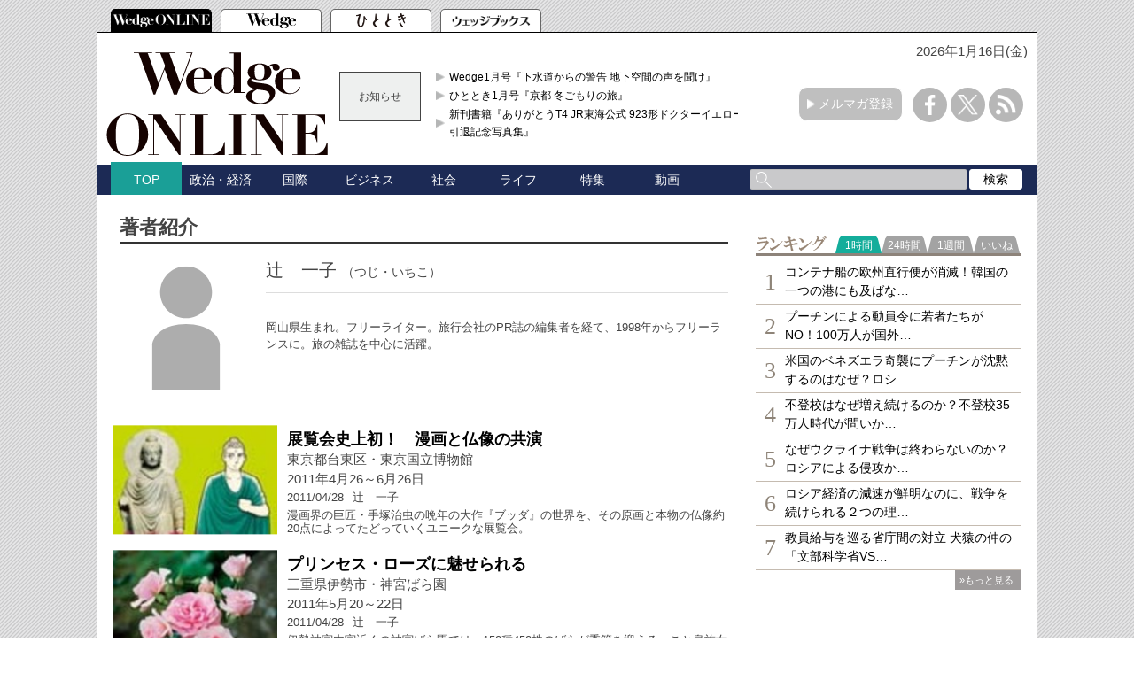

--- FILE ---
content_type: text/html; charset=utf-8
request_url: https://wedge.ismedia.jp/list/author/%E8%BE%BB%E3%80%80%E4%B8%80%E5%AD%90
body_size: 16410
content:
<!DOCTYPE html>
<html>
  <head>
<meta charset="UTF-8">
<meta content="width=1060" name="viewport" />
<meta name="format-detection" content="telephone=no">


<script>
  dataLayer = [{
    'articleId': '',
    'title': '',
    'author': '',
    'column': '',
    'totalPage': '',
    'pubDate': '',
    'elapsedDays': '',
    'sourceMedia': '',
    'sourceIssue': '',
    'recommendArticle': '',
    'releaseDate': '',
    'customSection': 'other'
  }];
</script>


<!-- Google Tag Manager -->
<script>(function(w,d,s,l,i){w[l]=w[l]||[];w[l].push({'gtm.start':
new Date().getTime(),event:'gtm.js'});var f=d.getElementsByTagName(s)[0],
j=d.createElement(s),dl=l!='dataLayer'?'&l='+l:'';j.async=true;j.src=
'https://www.googletagmanager.com/gtm.js?id='+i+dl;f.parentNode.insertBefore(j,f);
})(window,document,'script','dataLayer','GTM-PGSMXW7');</script>
<!-- End Google Tag Manager -->

<link rel="canonical" href="https://wedge.ismedia.jp/list/author/辻　一子">
<title>辻　一子：著者ページ：Wedge ONLINE(ウェッジ・オンライン)</title>
<meta name="description" content="Wedge ONLINEはウェッジ社が運営するWebマガジンです。「日本を もっと、考える」をテーマに、良質なコンテンツをご提供して参ります" />
<meta name="keywords" content="経済,経営,国際,中小企業,地方,製造業,isMedia,WEDGE,ウェッジ" />

<link rel="shortcut icon" href="https://wedge.ismcdn.jp/common/images/v5/favicon.ico"  type="image/vnd.microsoft.icon" />
<link rel="apple-touch-icon" href="https://wedge.ismcdn.jp/common/images/v5/apple-touch-icon.png" />
<link rel="icon" type="image/png" href="https://wedge.ismcdn.jp/common/images/v5/android-chrome-192×192.png">
<link rel="alternate" type="application/rss+xml" title="Wedge ONLINE 総合RSS" href="https://wedge.ismedia.jp/list/feed/rss" />


<meta property="fb:app_id" content="759644558596353">
<meta property="og:locale" content="ja_JP">
<meta property="og:title" content="Wedge ONLINE(ウェッジ・オンライン)">
<meta property="og:site_name" content="Wedge ONLINE(ウェッジ・オンライン)">
<meta property="og:image" content="https://wedge.ismcdn.jp/common/wedge/images/v1/logo/online_ogimage.png">
<meta property="og:type" content="article">
<meta property="og:url" content="https://wedge.ismedia.jp">
<meta property="og:description" content="Wedge ONLINEはウェッジ社が運営するWebマガジンです。「日本を もっと、考える」をテーマに、良質なコンテンツをご提供して参ります">
<meta name="twitter:card" content="summary_large_image">
<meta name="twitter:site" content="@WEDGE_ONLINE">
<meta name="twitter:url" content="https://wedge.ismedia.jp">
<meta name="twitter:title" content="Wedge ONLINE(ウェッジ・オンライン)">
<meta name="twitter:description" content="Wedge ONLINEはウェッジ社が運営するWebマガジンです。「日本を もっと、考える」をテーマに、良質なコンテンツをご提供して参ります">
<meta name="twitter:image" content="https://wedge.ismcdn.jp/common/wedge/images/v1/logo/online_ogimage.png">

<meta name="robots" content="max-image-preview:large">

<link rel="preconnect" href="https://wedge.ismcdn.jp/" crossorigin>
<link rel="preconnect" href="https://www.googletagmanager.com" crossorigin>
<link rel="preconnect" href="https://securepubads.g.doubleclick.net" crossorigin>
<link rel="preconnect" href="https://flux-cdn.com" crossorigin>
<link rel="preconnect" href="https://pagead2.googlesyndication.com" crossorigin>
<link rel="preconnect" href="https://www.google-analytics.com" crossorigin><script type="application/ld+json">
[{"@context":"http://schema.org","@type":"WebSite","name":"Wedge ONLINE","alternateName":"Wedge ONLINE(ウェッジ・オンライン)","sameAs":["https://www.facebook.com/Wedge.ONLINE","https://twitter.com/WEDGE_ONLINE"],"url":"https://wedge.ismedia.jp","potentialAction":{"@type":"SearchAction","target":"https://wedge.ismedia.jp/search?fulltext={fulltext}","query-input":"required name=fulltext"}},{"@context":"http://schema.org","@type":"BreadcrumbList","itemListElement":[{"@type":"ListItem","position":1,"item":{"@type":"WebPage","@id":"https://wedge.ismedia.jp","name":"Wedge ONLINE"}}]}]
</script>

<link rel="stylesheet" href="https://wedge.ismcdn.jp/resources/wedge/css/v1/reset.css">
<link rel="stylesheet" href="https://wedge.ismcdn.jp/resources/wedge/css/v1/base.css?rd=202510201151">
<link rel="stylesheet" href="https://wedge.ismcdn.jp/resources/wedge/css/v1/article.css?rd=202510201151">

<link rel="stylesheet" href="https://wedge.ismcdn.jp/common/js/lib/quote-tweet/quote-tweet.css">
<link rel="stylesheet" href="https://wedge.ismcdn.jp/common/js/lib/fancybox2/jquery.fancybox.css">
<link rel="stylesheet" href="https://wedge.ismcdn.jp/common/js/lib/bxslider/jquery.bxslider.css">

<script type="text/javascript" async="async" src="//widgets.outbrain.com/outbrain.js"></script>
<script data-ad-client="ca-pub-4933503217016793" async src="https://pagead2.googlesyndication.com/pagead/js/adsbygoogle.js"></script>

<script async src="https://www.googletagservices.com/tag/js/gpt.js"></script>

<!-- FLUX head -->
<script async="async" src="https://flux-cdn.com/client/1000088/wedge_1232.min.js"></script>
<script type="text/javascript">
  window.pbjs = window.pbjs || {que: []};
</script>
<!-- /FLUX head -->

<!-- DFP head -->
<script async='async' src='https://securepubads.g.doubleclick.net/tag/js/gpt.js'></script>
<script type="text/javascript">
  window.googletag = window.googletag || {cmd: []};
</script>
<!-- /DFP head -->

<!-- Define callback function -->
<script type="text/javascript">
  window.fluxtag = {
    readyBids: {
      prebid: false,
      amazon: false,
      google: false
    },
    failSafeTimeout: 3e3, 
    isFn: function isFn(object) {
      var _t = 'Function';
      var toString = Object.prototype.toString;
      return toString.call(object) === '[object ' + _t + ']';
    },
    launchAdServer: function() {
      if (!fluxtag.readyBids.prebid || !fluxtag.readyBids.amazon) {
        return;
      }
      fluxtag.requestAdServer();
    },
    requestAdServer: function() {
      if (!fluxtag.readyBids.google) {
        fluxtag.readyBids.google = true;
        googletag.cmd.push(function () {
          if (!!(pbjs.setTargetingForGPTAsync) && fluxtag.isFn(pbjs.setTargetingForGPTAsync)) {
            pbjs.que.push(function () {
              pbjs.setTargetingForGPTAsync();
            });
          }
          googletag.pubads().refresh();
        });
      }
    }
  };
</script>
<!-- /Define callback function -->

<!-- DFP callback function -->
<script type="text/javascript">
  setTimeout(function() {
    fluxtag.requestAdServer();
  }, fluxtag.failSafeTimeout);
</script>
<!-- /DFP callback function -->

<!-- APS head -->
<script type='text/javascript'>
  ! function (a9, a, p, s, t, A, g) {
    if (a[a9]) return;

    function q(c, r) {
      a[a9]._Q.push([c, r])
    }
    a[a9] = {
      init: function () {
        q("i", arguments)
      },
      fetchBids: function () {
        q("f", arguments)
      },
      setDisplayBids: function () {},
      targetingKeys: function () {
        return []
      },
      _Q: []
    };
    A = p.createElement(s);
    A.async = !0;
    A.src = t;
    g = p.getElementsByTagName(s)[0];
    g.parentNode.insertBefore(A, g)
  }("apstag", window, document, "script", "//c.amazon-adsystem.com/aax2/apstag.js");
  apstag.init({
    pubID: '6beb484a-4d36-4d32-a872-ddec14e5f2f0', 
    adServer: 'googletag',
    bidTimeout: 1e3,
        schain: {
        complete: 1,
        ver: '1.0',
            nodes: [
                {
                  asi: 'datatailor.co.jp',
                  sid: '11',
                  hp: '1',
                }
            ]} 
  });
  apstag.fetchBids({
    slots: [{
      slotID: 'div-gpt-ad-pc_header_1stbanner',
      slotName: '/3813577967/wedge_pc_header_1stbanner_all_4c1001',
      sizes: [[640, 90]]
   },
   {
      slotID: 'div-gpt-ad-pc_column_1strec',
      slotName: '/3813577967/wedge_pc_column_1strec_all_4c1011',
      sizes: [[300, 250]]
   },
   {
      slotID: 'div-gpt-ad-pc_column_2ndrec',
      slotName: '/3813577967/wedge_pc_column_2ndrec_all_4c1012',
      sizes: [[300, 600], [300, 250]]
   },
   {
      slotID: 'div-gpt-ad-pc_column_3rdrec',
      slotName: '/3813577967/wedge_pc_column_3rdrec_all_4c1013',
      sizes: [[300, 600], [300, 250]]
   },
   {
      slotID: 'div-gpt-ad-pc_column_4threc',
      slotName: '/3813577967/wedge_pc_column_4threc_all_4c1014',
      sizes: [[300, 600], [300, 250]]
   },
   {
      slotID: 'div-gpt-ad-pc_middle_1stbanner',
      slotName: '/3813577967/wedge_pc_middle_1stbanner_all_4c1002',
      sizes: [[640, 90]]
   },
   {
      slotID: 'div-gpt-ad-pc_middleleft_1strec',
      slotName: '/3813577967/wedge_pc_middleleft_1strec_all_4c1003',
      sizes: [[336, 280], [300, 250]]
   },
   {
      slotID: 'div-gpt-ad-pc_middleright_1strec',
      slotName: '/3813577967/wedge_pc_middleright_1strec_all_4c1004',
      sizes: [[336, 280], [300, 250]]
   },
   {
      slotID: 'div-gpt-ad-pc_footer_overlay',
      slotName: '/3813577967/wedge_pc_footer_overlay_all_4c1092',
      sizes: [[728, 90]]
   }]
   }, function (bids) {
    googletag.cmd.push(function () {
      apstag.setDisplayBids();
      fluxtag.readyBids.amazon = true;
      fluxtag.launchAdServer();
    });
  });
</script>
<!-- /APS head -->

<!-- DFP Ad Unit -->
<script type="text/javascript">
  googletag.cmd.push(function () {
    googletag.defineSlot('/3813577967/wedge_pc_header_1stbanner_all_4c1001', [[640, 90], [1, 1]], 'div-gpt-ad-pc_header_1stbanner').addService(googletag.pubads());
    googletag.defineSlot('/3813577967/wedge_pc_column_1strec_all_4c1011', [[300, 250], [1, 1]], 'div-gpt-ad-pc_column_1strec').addService(googletag.pubads());
    googletag.defineSlot('/3813577967/wedge_pc_column_2ndrec_all_4c1012', [[300, 600], [300, 250], [1, 1]], 'div-gpt-ad-pc_column_2ndrec').addService(googletag.pubads());
    googletag.defineSlot('/3813577967/wedge_pc_column_3rdrec_all_4c1013', [[300, 600], [300, 250], [1, 1]], 'div-gpt-ad-pc_column_3rdrec').addService(googletag.pubads());
    googletag.defineSlot('/3813577967/wedge_pc_column_4threc_all_4c1014', [[300, 600], [300, 250], [1, 1]], 'div-gpt-ad-pc_column_4threc').addService(googletag.pubads());
    googletag.defineSlot('/3813577967/wedge_pc_middle_1stbanner_all_4c1002', [[640, 90], [1, 1]], 'div-gpt-ad-pc_middle_1stbanner').addService(googletag.pubads());
    googletag.defineSlot('/3813577967/wedge_pc_middleleft_1strec_all_4c1003', [[336, 280], [300, 250], [1, 1]], 'div-gpt-ad-pc_middleleft_1strec').addService(googletag.pubads());
    googletag.defineSlot('/3813577967/wedge_pc_middleright_1strec_all_4c1004', [[336, 280], [300, 250], [1, 1]], 'div-gpt-ad-pc_middleright_1strec').addService(googletag.pubads());
    googletag.defineSlot('/3813577967/wedge_pc_footer_overlay_all_4c1092', [[728, 90], [1, 1]], 'div-gpt-ad-pc_footer_overlay').addService(googletag.pubads());
    googletag.defineSlot('/3813577967/wedge_pc_middle_1stinfeed_all_4c1051', ['fluid', [1, 1]], 'div-gpt-ad-pc_middle_1stinfeed').addService(googletag.pubads());
    googletag.defineSlot('/3813577967/wedge_pc_middle_2ndinfeed_all_4c1052', [[1, 1], 'fluid'], 'div-gpt-ad-pc_middle_2ndinfeed').addService(googletag.pubads());
    googletag.defineSlot('/3813577967/wedge_pc_middle_3rdinfeed_all_4c1053', [[1, 1], 'fluid'], 'div-gpt-ad-pc_middle_3rdinfeed').addService(googletag.pubads());
    googletag.pubads().setTargeting("env","live");
    googletag.pubads().collapseEmptyDivs();
    googletag.pubads().disableInitialLoad();
    googletag.pubads().enableSingleRequest();
    googletag.enableServices();
    if (!!(window.pbFlux) && !!(window.pbFlux.prebidBidder) && fluxtag.isFn(window.pbFlux.prebidBidder)) {
      pbjs.que.push(function () {
        window.pbFlux.prebidBidder();
      });
    } else {
      fluxtag.readyBids.prebid = true;
      fluxtag.launchAdServer();
    }
  });
</script>
<!-- /DFP Ad Unit -->

<!-- popIn head -->
<script type="text/javascript">
    (function() {
        var pa = document.createElement('script'); pa.type = 'text/javascript'; pa.charset = "utf-8"; pa.async = true;
        pa.src = window.location.protocol + "//api.popin.cc/searchbox/wedge_ismedia.js";
        var s = document.getElementsByTagName('script')[0]; s.parentNode.insertBefore(pa, s);
    })(); 
</script>
<!-- /popIn head -->

<!-- yahoo head -->
<script async src="https://yads.c.yimg.jp/js/yads-async.js"></script>
<!-- /yahoo head -->

<!-- MicroAd head -->
<script type="text/javascript">
    var microadCompass = microadCompass || {};
    microadCompass.queue = microadCompass.queue || [];
    </script>
<script type="text/javascript" charset="UTF-8" src="//j.microad.net/js/compass.js" onload="new microadCompass.AdInitializer().initialize();" async></script>
<!-- /MicroAd head -->

<script async src="https://securepubads.g.doubleclick.net/tag/js/gpt.js"></script>
<script>
  window.googletag = window.googletag || {cmd: []};
  googletag.cmd.push(function() {
        googletag.defineSlot('/3813577967/wedge_pc_billboard', [[1, 1], [728, 90], [970, 90], [970, 250]], 'div-gpt-ad-1571194127074-0').setTargeting('position', ['pc-billboard']).addService(googletag.pubads());
        googletag.defineSlot('/3813577967/wedge_pc_1st_rect', ['fluid', [300, 600], [1, 1], [300, 250]], 'div-gpt-ad-1571216830948-0').setTargeting('position', ['pc-rect']).addService(googletag.pubads());
        googletag.defineSlot('/3813577967/wedge_pc_2nd_rect', [[300, 600], [1, 1], 'fluid', [300, 250]], 'div-gpt-ad-1571281383015-0').setTargeting('position', ['pc-rect']).addService(googletag.pubads());
        googletag.defineSlot('/3813577967/wedge_pc_3rd_rect', [[1, 1], [300, 250], 'fluid', [300, 600]], 'div-gpt-ad-1571281512247-0').setTargeting('position', ['pc-rect']).addService(googletag.pubads());
        googletag.defineSlot('/3813577967/wedge_pc_main_rect_left', ['fluid', [300, 250], [1, 1]], 'div-gpt-ad-1571281638483-0').setTargeting('position', ['pc-rect']).addService(googletag.pubads());
        googletag.defineSlot('/3813577967/wedge_pc_main_rect_right', [[300, 250], [1, 1], 'fluid'], 'div-gpt-ad-1571281702850-0').setTargeting('position', ['pc-rect']).addService(googletag.pubads());
    googletag.pubads().setTargeting("adparam","prod");
    googletag.pubads().setTargeting("display", [""]);
    googletag.pubads().setTargeting('ism_seg_wedge',(function(){try{return document.cookie.match(new RegExp("ismtdsegs=(.*?)(?:;|$)"))[1].split(',').filter(function(o){return o!=='';});}catch(err){return [];}})());
    googletag.pubads().enableSingleRequest();
    googletag.pubads().collapseEmptyDivs();
    googletag.enableServices();
    
  });
</script>



  </head>
  <body>
<!-- Google Tag Manager (noscript) -->
<noscript><iframe src="https://www.googletagmanager.com/ns.html?id=GTM-PGSMXW7"
height="0" width="0" style="display:none;visibility:hidden"></iframe></noscript>
<!-- End Google Tag Manager (noscript) -->

<div id="fb-root"></div>
<script async defer crossorigin="anonymous" src="https://connect.facebook.net/ja_JP/sdk.js#xfbml=1&appId=759644558596353&version=v14.0" nonce="PfINaRyW"></script>


<script>!function(d,s,id){var js,fjs=d.getElementsByTagName(s)[0];if(!d.getElementById(id)){js=d.createElement(s);js.id=id;js.src="//platform.twitter.com/widgets.js";fjs.parentNode.insertBefore(js,fjs);}}(document,"script","twitter-wjs");</script>

<script src="https://apis.google.com/js/platform.js" async defer>{lang: 'ja'}</script><header class="header">
  <!-- ヘッダータブ -->
  <div class="header-tab">
    <nav>
      <ul class="tab">
        <li class="active wedge-online header-tab__item"><a href="/"></a></li>
        <li class="wedge header-tab__item"><a href="/list/wedge"></a></li>
        <li class="hitotoki header-tab__item"><a href="/list/hitotoki"></a></li>
        <li class="shoseki header-tab__item"><a href="/list/books"></a></li>
      </ul>
    </nav>
  </div>
  <div class="header-content-wrapper">
  <div class="date">
      <p>2026年1月16日(金)</p>
   </div>
    <!-- ヘッダーコンテンツ -->
    <div class="header-content">
      <div class="logo">
        <a href="/"><img src="https://wedge.ismcdn.jp/common/wedge/images/v1/logo/online_logo_w.svg" alt="Wedge ONLINE" width="250" height="117"></a>
      </div>
      
        <div class="header-info">
        <div class="title">
          お知らせ
        </div>
        <div class="content">
          <ul>
            <li>
              <a href="/list/wedge"  target="_blank">Wedge1月号『下水道からの警告 地下空間の声を聞け』</a>
            </li>
            <li>
              <a href="/list/hitotoki"  target="_blank">ひととき1月号『京都 冬ごもりの旅』</a>
            </li>
            <li>
              <a href="https://wedge.ismedia.jp/ud/books/isbn/978-4-86310-302-3"  target="_blank">新刊書籍『ありがとうT4 JR東海公式 923形ドクターイエロー引退記念写真集』</a>
            </li>
          </ul>
        </div>
</div>

      <div class="mail-maga-box">
        <a href="/list/regist" target="_blank">メルマガ登録</a>
      </div>
      <div class="sns-icons">
        <ul>
          <li class="facebook-icon"><a href="https://www.facebook.com/Wedge.ONLINE" target="_blank"></a></li>
          <li class="x-icon"><a href="https://twitter.com/WEDGE_ONLINE" target="_blank"></a></li>
          <li class="rss-icon"><a href="https://wedge.ismedia.jp/list/feed/rss"></a></li>
        </ul>
      </div>
    </div>
  </div>
  <!-- ヘッダーナビゲーション -->
  <div class="header-nav-wrapper">
    <div class="header-nav">
      <nav>
        <ul>
          <li class="active"><a href="/">TOP</a></li>
          <li class=""><a href="/subcategory/%E6%94%BF%E6%B2%BB%E3%83%BB%E7%B5%8C%E6%B8%88">政治・経済</a></li>
          <li class=""><a href="/subcategory/%E5%9B%BD%E9%9A%9B">国際</a></li>
          <li class=""><a href="/subcategory/%E3%83%93%E3%82%B8%E3%83%8D%E3%82%B9">ビジネス</a></li>
          <li class=""><a href="/subcategory/%E7%A4%BE%E4%BC%9A">社会</a></li>
          <li class=""><a href="/subcategory/%E3%83%A9%E3%82%A4%E3%83%95">ライフ</a></li>
          <li class=""><a href="/list/special">特集</a></li>
          <li class=""><a href="/category/movie">動画</a></li>
          <li>
            <form method='get' action='/search'>
              <div class="search-box">
                <div class="input-box">
                  <input type="text" name="fulltext" value="">
                </div>
                <div class="search-button">
                  <input type="submit" value="検索">
                </div>
              </div>
            </form>
          </li>
        </ul>
      </nav>
    </div>
  </div>
</header>
    <div class="main">
      <div class="main-content">
      
<div class="m-author-info">
  <h1 class="c-heading --middle">著者紹介</h1>
  <div class="m-author-info-item clearfix">
    <div class="m-author-info-item__thumb">
      <img src="https://wedge.ismcdn.jp/common/images/v1/ico_no-author.png" srcset="https://wedge.ismcdn.jp/common/images/v1/ico_no-author.png 1x, https://wedge.ismcdn.jp/common/images/v1/ico_no-author.png 2x" alt="" class="" width="" height="">
    </div>
    <div class="m-author-info-item__text">
      <div class="m-author-info-item__name">
        辻　一子
        <span class="m-author-info-item__ruby">（つじ・いちこ）</span>
        
      </div>
      <div class="m-author-info-item__profile">
        <p><br>岡山県生まれ。フリーライター。旅行会社のPR誌の編集者を経て、1998年からフリーランスに。旅の雑誌を中心に活躍。</p>
      </div>
      
    </div>
  </div>
  
  
</div>
<div class="list-wrapper">
  <div class="content-list">
    <ul>
          <li>
            <div class="content-img">
              <img src="[data-uri]" data-src="https://wedge.ismcdn.jp/mwimgs/5/2/190/img_527fcdbe5a4a8ed9111cca8579d05b3e19670.jpg" data-srcset="https://wedge.ismcdn.jp/mwimgs/5/2/190/img_527fcdbe5a4a8ed9111cca8579d05b3e19670.jpg 1x, https://wedge.ismcdn.jp/mwimgs/5/2/380/img_527fcdbe5a4a8ed9111cca8579d05b3e19670.jpg 2x" alt="" class="lazy" width="190" height="126">
            </div>
            <div class="content-info">
              <p class="content-title"><a href="/articles/-/1317">展覧会史上初！　漫画と仏像の共演</a></p>
              <p class="sub-title">東京都台東区・東京国立博物館　<br />2011年4月26～6月26日</p>
              <span class="date">2011/04/28</span>
              <span class="publisher">辻　一子</span>
              <p class="content-text">漫画界の巨匠・手塚治虫の晩年の大作『ブッダ』の世界を、その原画と本物の仏像約20点によってたどっていくユニークな展覧会。</p>
            </div>
          </li>
          <li>
            <div class="content-img">
              <img src="[data-uri]" data-src="https://wedge.ismcdn.jp/mwimgs/c/d/190/img_cdbc1077d1988fb03228e4aecbacf63f22925.jpg" data-srcset="https://wedge.ismcdn.jp/mwimgs/c/d/190/img_cdbc1077d1988fb03228e4aecbacf63f22925.jpg 1x, https://wedge.ismcdn.jp/mwimgs/c/d/380/img_cdbc1077d1988fb03228e4aecbacf63f22925.jpg 2x" alt="" class="lazy" width="190" height="126">
            </div>
            <div class="content-info">
              <p class="content-title"><a href="/articles/-/1316">プリンセス・ローズに魅せられる</a></p>
              <p class="sub-title">三重県伊勢市・神宮ばら園　<br />2011年5月20～22日</p>
              <span class="date">2011/04/28</span>
              <span class="publisher">辻　一子</span>
              <p class="content-text">伊勢神宮内宮近くの神宮ばら園では、150種450株のばらが季節を迎える。こと皇族女性の名を冠したばらの数々は愛らしく、園の最大の魅力。</p>
            </div>
          </li>
          <li>
            <div class="content-img">
              <img src="[data-uri]" data-src="https://wedge.ismcdn.jp/mwimgs/9/6/190/img_96add7f7ed105f4cb3fe62b47c8e072923664.jpg" data-srcset="https://wedge.ismcdn.jp/mwimgs/9/6/190/img_96add7f7ed105f4cb3fe62b47c8e072923664.jpg 1x, https://wedge.ismcdn.jp/mwimgs/9/6/380/img_96add7f7ed105f4cb3fe62b47c8e072923664.jpg 2x" alt="" class="lazy" width="190" height="126">
            </div>
            <div class="content-info">
              <p class="content-title"><a href="/articles/-/1315">北前船で栄えた湊町に 巨大な武者人形山車が行く</a></p>
              <p class="sub-title">福井県坂井市・三国神社～三国駅　<br />2011年5月19～21日</p>
              <span class="date">2011/04/28</span>
              <span class="publisher">辻　一子</span>
              <p class="content-text">北陸三大祭りの1つ「三国祭」の見所は、豪壮な人形山車。かつて北前船で隆盛を極めた歴史ある古い町並みを、進む光景は迫力満点だ。</p>
            </div>
          </li>
          <li>
            <div class="content-img">
              <img src="[data-uri]" data-src="https://wedge.ismcdn.jp/mwimgs/c/9/190/img_c9894fbcfdec75539c217bff1f510ea730945.jpg" data-srcset="https://wedge.ismcdn.jp/mwimgs/c/9/190/img_c9894fbcfdec75539c217bff1f510ea730945.jpg 1x, https://wedge.ismcdn.jp/mwimgs/c/9/380/img_c9894fbcfdec75539c217bff1f510ea730945.jpg 2x" alt="" class="lazy" width="190" height="126">
            </div>
            <div class="content-info">
              <p class="content-title"><a href="/articles/-/1277">桜吹雪舞う城下町で 日本屈指のからくり祭り</a></p>
              <p class="sub-title">愛知県犬山市・針綱神社ほか　<br />2011年4月2・3日</p>
              <span class="date">2011/03/26</span>
              <span class="publisher">辻　一子</span>
              <p class="content-text">国の重要無形民俗文化財・犬山祭の見所は、見事な人形からくり。13輌の車山に乗った江戸時代のからくり人形が、華やかな曲芸を見せてくれる。</p>
            </div>
          </li>
          <li>
            <div class="content-img">
              <img src="[data-uri]" data-src="https://wedge.ismcdn.jp/mwimgs/6/f/190/img_6fe2966507be5b2fa87d71654ec2f82014288.jpg" data-srcset="https://wedge.ismcdn.jp/mwimgs/6/f/190/img_6fe2966507be5b2fa87d71654ec2f82014288.jpg 1x, https://wedge.ismcdn.jp/mwimgs/6/f/380/img_6fe2966507be5b2fa87d71654ec2f82014288.jpg 2x" alt="" class="lazy" width="190" height="126">
            </div>
            <div class="content-info">
              <p class="content-title"><a href="/articles/-/1276">写楽版画の魅力とは？</a></p>
              <p class="sub-title">東京都台東区・東京国立博物館　<br />2011年5月1日～6月12日</p>
              <span class="date">2011/03/26</span>
              <span class="publisher">辻　一子</span>
              <p class="content-text">今春、東洲斎写楽のほぼすべての作品を網羅する夢のラインナップが実現する。約140図、約170枚の作品によって現れる、写楽の全貌とは？</p>
            </div>
          </li>
              <!-- DFP wedge_pc_middle_1stinfeed_all_4c1051 -->
<div id='div-gpt-ad-pc_middle_1stinfeed'>
    <script>
      googletag.cmd.push(function() { googletag.display('div-gpt-ad-pc_middle_1stinfeed'); });
    </script>
  </div>
<!-- /DFP wedge_pc_middle_1stinfeed_all_4c1051 -->
          <li>
            <div class="content-img">
              <img src="[data-uri]" data-src="https://wedge.ismcdn.jp/mwimgs/5/6/190/img_560ee41d596199163dff11beb8c7cb6041398.jpg" data-srcset="https://wedge.ismcdn.jp/mwimgs/5/6/190/img_560ee41d596199163dff11beb8c7cb6041398.jpg 1x, https://wedge.ismcdn.jp/mwimgs/5/6/380/img_560ee41d596199163dff11beb8c7cb6041398.jpg 2x" alt="" class="lazy" width="190" height="126">
            </div>
            <div class="content-info">
              <p class="content-title"><a href="/articles/-/1244">信長も踊り出た　近江の左義長祭</a></p>
              <p class="sub-title">滋賀県近江八幡市・日牟禮八幡宮　<br />2011年3月12～13日</p>
              <span class="date">2011/03/03</span>
              <span class="publisher">辻　一子</span>
              <p class="content-text">安土城下で行われていた近江の左義長祭。約3メートルの松明に、ど派手なお飾り、信長が踊る姿を模したという、化粧した若者たちにも注目だ。</p>
            </div>
          </li>
          <li>
            <div class="content-img">
              <img src="[data-uri]" data-src="https://wedge.ismcdn.jp/mwimgs/d/3/190/img_d3018b30c7b6de64293f05194ffe635930518.jpg" data-srcset="https://wedge.ismcdn.jp/mwimgs/d/3/190/img_d3018b30c7b6de64293f05194ffe635930518.jpg 1x, https://wedge.ismcdn.jp/mwimgs/d/3/380/img_d3018b30c7b6de64293f05194ffe635930518.jpg 2x" alt="" class="lazy" width="190" height="126">
            </div>
            <div class="content-info">
              <p class="content-title"><a href="/articles/-/1243">フェルメールの「地理学者」が 東京初上陸！</a></p>
              <p class="sub-title">東京都渋谷区・Bunkamuraザ・ミュージアム　<br />2011年3月3日～5月22日</p>
              <span class="date">2011/03/03</span>
              <span class="publisher">辻　一子</span>
              <p class="content-text">寡作の画家・フェルメールの作品がやってくる。大航海時代を象徴する地理学者描いた、ロマンに溢れる絵だ。光に満ちたその世界を楽しもう。</p>
            </div>
          </li>
          <li>
            <div class="content-img">
              <img src="[data-uri]" data-src="https://wedge.ismcdn.jp/mwimgs/3/7/190/img_37684fd0246007404e466cfbe55ede6698201.jpg" data-srcset="https://wedge.ismcdn.jp/mwimgs/3/7/190/img_37684fd0246007404e466cfbe55ede6698201.jpg 1x, https://wedge.ismcdn.jp/mwimgs/3/7/380/img_37684fd0246007404e466cfbe55ede6698201.jpg 2x" alt="" class="lazy" width="190" height="128">
            </div>
            <div class="content-info">
              <p class="content-title"><a href="/articles/-/1242">太郎の毒で “一般常識”を打ち破れ！</a></p>
              <p class="sub-title">東京都千代田区・東京国立近代美術館　<br />2011年3月8日～5月8日</p>
              <span class="date">2011/03/03</span>
              <span class="publisher">辻　一子</span>
              <p class="content-text">既成の価値観や常識に鋭く“否”を突きつけ、闘いつづけた岡本太郎。生誕100周年を迎える彼の足跡を追いかけ、その本質の迫る展覧会だ。</p>
            </div>
          </li>
          <li>
            <div class="content-img">
              <img src="[data-uri]" data-src="https://wedge.ismcdn.jp/mwimgs/b/8/190/img_b8606e2a56b85768e7d73c892b1e3c1226709.jpg" data-srcset="https://wedge.ismcdn.jp/mwimgs/b/8/190/img_b8606e2a56b85768e7d73c892b1e3c1226709.jpg 1x, https://wedge.ismcdn.jp/mwimgs/b/8/380/img_b8606e2a56b85768e7d73c892b1e3c1226709.jpg 2x" alt="" class="lazy" width="190" height="126">
            </div>
            <div class="content-info">
              <p class="content-title"><a href="/articles/-/1210">“松園美人”の 秘密に触れる</a></p>
              <p class="sub-title">千葉県佐倉市・川村記念美術館　<br />2011年2月15日～3月27日</p>
              <span class="date">2011/01/29</span>
              <span class="publisher">辻　一子</span>
              <p class="content-text">女性の気品と深い内面性を華やかに描き出した上村松園。今展では作品、下絵や画筆等も展示され、画業のエッセンスに触れることができる。</p>
            </div>
          </li>
          <li>
            <div class="content-img">
              <img src="[data-uri]" data-src="https://wedge.ismcdn.jp/mwimgs/8/8/190/img_887801c80f636456985648cbdf5b9aaa26808.jpg" data-srcset="https://wedge.ismcdn.jp/mwimgs/8/8/190/img_887801c80f636456985648cbdf5b9aaa26808.jpg 1x, https://wedge.ismcdn.jp/mwimgs/8/8/380/img_887801c80f636456985648cbdf5b9aaa26808.jpg 2x" alt="" class="lazy" width="190" height="126">
            </div>
            <div class="content-info">
              <p class="content-title"><a href="/articles/-/1209">アメリカから 江戸美術の華が里帰り</a></p>
              <p class="sub-title">静岡市・静岡県立美術館　<br />2011年2月5日～3月27日</p>
              <span class="date">2011/01/29</span>
              <span class="publisher">辻　一子</span>
              <p class="content-text">日本画の名品を揃えるギッター氏の一大美術コレクションから、伊藤若冲、俵屋宗達、酒井抱一、白隠など江戸絵画の優品が公開される。</p>
            </div>
          </li>
              <!-- DFP wedge_pc_middle_2ndinfeed_all_4c1052 -->
<div id='div-gpt-ad-pc_middle_2ndinfeed'>
    <script>
      googletag.cmd.push(function() { googletag.display('div-gpt-ad-pc_middle_2ndinfeed'); });
    </script>
  </div>
          <li>
            <div class="content-img">
              <img src="[data-uri]" data-src="https://wedge.ismcdn.jp/mwimgs/5/2/190/img_5245f622f609d2350e11aca4ad64fd9226962.jpg" data-srcset="https://wedge.ismcdn.jp/mwimgs/5/2/190/img_5245f622f609d2350e11aca4ad64fd9226962.jpg 1x, https://wedge.ismcdn.jp/mwimgs/5/2/380/img_5245f622f609d2350e11aca4ad64fd9226962.jpg 2x" alt="" class="lazy" width="190" height="126">
            </div>
            <div class="content-info">
              <p class="content-title"><a href="/articles/-/1208">卯年の春を祝う 岩崎家の人形展</a></p>
              <p class="sub-title">東京都世田谷区・静嘉堂文庫美術館　<br />2011年2月5日～3月21日</p>
              <span class="date">2011/01/29</span>
              <span class="publisher">辻　一子</span>
              <p class="content-text">人形愛好家・桐村喜世美氏が集めた童子雛の展覧会。人形を大切にしていた人の物語や工芸としての美しさに、しばし思いを馳せてみては？</p>
            </div>
          </li>
          <li>
            <div class="content-img">
              <img src="[data-uri]" data-src="https://wedge.ismcdn.jp/mwimgs/7/9/190/img_7943b8f70e9e69331d34b08a02e6bfaf27976.jpg" data-srcset="https://wedge.ismcdn.jp/mwimgs/7/9/190/img_7943b8f70e9e69331d34b08a02e6bfaf27976.jpg 1x, https://wedge.ismcdn.jp/mwimgs/7/9/380/img_7943b8f70e9e69331d34b08a02e6bfaf27976.jpg 2x" alt="" class="lazy" width="190" height="126">
            </div>
            <div class="content-info">
              <p class="content-title"><a href="/articles/-/1188">戦国スーパーセレブ 江姫の生涯とは!?</a></p>
              <p class="sub-title">東京都墨田区・江戸東京博物館　2011年1月2日～2月20日</p>
              <span class="date">2011/01/07</span>
              <span class="publisher">辻　一子</span>
              <p class="content-text">大河ドラマ「江姫」を機に、浅井三姉妹を取り巻く人々をテーマにした展覧会が始まる。戦乱の世を美しく生きた姫たちの生き様とは？</p>
            </div>
          </li>
          <li>
            <div class="content-img">
              <img src="[data-uri]" data-src="https://wedge.ismcdn.jp/mwimgs/c/b/190/img_cb8d5bbd18a094767a7e8e56f14aeb9827139.jpg" data-srcset="https://wedge.ismcdn.jp/mwimgs/c/b/190/img_cb8d5bbd18a094767a7e8e56f14aeb9827139.jpg 1x, https://wedge.ismcdn.jp/mwimgs/c/b/380/img_cb8d5bbd18a094767a7e8e56f14aeb9827139.jpg 2x" alt="" class="lazy" width="190" height="126">
            </div>
            <div class="content-info">
              <p class="content-title"><a href="/articles/-/1187">戦後のスター 花形挿絵画家の世界へ</a></p>
              <p class="sub-title">東京都文京区・弥生美術館　2011年1月4日～3月27日</p>
              <span class="date">2011/01/07</span>
              <span class="publisher">辻　一子</span>
              <p class="content-text">昭和20～30年代に華ひらいた挿絵美術の世界は、どこか懐かしく艶っぽい。当時の挿絵作品を集めた展覧会で、昭和の面影を楽しみたい。</p>
            </div>
          </li>
          <li>
            <div class="content-img">
              <img src="[data-uri]" data-src="https://wedge.ismcdn.jp/mwimgs/0/2/190/img_0242f6b4db6eed4b2ce414fc0feb1d5735985.jpg" data-srcset="https://wedge.ismcdn.jp/mwimgs/0/2/190/img_0242f6b4db6eed4b2ce414fc0feb1d5735985.jpg 1x, https://wedge.ismcdn.jp/mwimgs/0/2/380/img_0242f6b4db6eed4b2ce414fc0feb1d5735985.jpg 2x" alt="" class="lazy" width="190" height="126">
            </div>
            <div class="content-info">
              <p class="content-title"><a href="/articles/-/1186">華麗な射手が腕を競う 新春の三十三間堂</a></p>
              <p class="sub-title">京都市東山区・三十三間堂　2011年1月16日</p>
              <span class="date">2011/01/07</span>
              <span class="publisher">辻　一子</span>
              <p class="content-text">日本一長い木造建築・三十三間堂の冬の風物詩といえば、振袖姿の新成人らが弓術を競う通し矢。新春らしい華やかさを味わってみては？</p>
            </div>
          </li>
          <li>
            <div class="content-img">
              <img src="[data-uri]" data-src="https://wedge.ismcdn.jp/mwimgs/e/7/190/img_e798d64a8b5b550b05468258d1334597260255.jpg" data-srcset="https://wedge.ismcdn.jp/mwimgs/e/7/190/img_e798d64a8b5b550b05468258d1334597260255.jpg 1x, https://wedge.ismcdn.jp/mwimgs/e/7/380/img_e798d64a8b5b550b05468258d1334597260255.jpg 2x" alt="" class="lazy" width="190" height="126">
            </div>
            <div class="content-info">
              <p class="content-title"><a href="/articles/-/1148">芸術家たちが愛した フランスの小さな村</a></p>
              <p class="sub-title">東京都渋谷区・Bunkamuraザ・ミュージアム　<br />2010年12月7日～2月17日</p>
              <span class="date">2010/12/04</span>
              <span class="publisher">辻　一子</span>
              <p class="content-text">晩年のモネが「睡蓮」を描いた小さな村・ジヴェルニーに育まれた画家たちの作品を集めた展覧会。光に包まれ、村を旅している気分になるだろう。</p>
            </div>
          </li>
              <!-- DFP wedge_pc_middle_3rdinfeed_all_4c1053 -->
<div id='div-gpt-ad-pc_middle_3rdinfeed'>
    <script>
      googletag.cmd.push(function() { googletag.display('div-gpt-ad-pc_middle_3rdinfeed'); });
    </script>
  </div>
<!-- /DFP wedge_pc_middle_3rdinfeed_all_4c1053 -->
          <li>
            <div class="content-img">
              <img src="[data-uri]" data-src="https://wedge.ismcdn.jp/mwimgs/7/9/190/img_79aa44eb9dee8ba6d7e5745e9c8a6b68527685.jpg" data-srcset="https://wedge.ismcdn.jp/mwimgs/7/9/190/img_79aa44eb9dee8ba6d7e5745e9c8a6b68527685.jpg 1x, https://wedge.ismcdn.jp/mwimgs/7/9/380/img_79aa44eb9dee8ba6d7e5745e9c8a6b68527685.jpg 2x" alt="" class="lazy" width="190" height="126">
            </div>
            <div class="content-info">
              <p class="content-title"><a href="/articles/-/1147">江戸情緒を満喫！ 300年の伝統をもつ羽子板市</a></p>
              <p class="sub-title">東京都台東区・浅草寺境内　2010年12月17～19日</p>
              <span class="date">2010/12/04</span>
              <span class="publisher">辻　一子</span>
              <p class="content-text">年の瀬の風物詩といえば浅草の羽子板市。昨今は「世相羽子板」や、東京藝術大学とのコラボ羽子板も。お気に入りの一枚を見つけにいこう！</p>
            </div>
          </li>
          <li>
            <div class="content-img">
              <img src="[data-uri]" data-src="https://wedge.ismcdn.jp/mwimgs/a/2/190/img_a255e7fd0e2defcc97f2af6fe6ebddc323235.jpg" data-srcset="https://wedge.ismcdn.jp/mwimgs/a/2/190/img_a255e7fd0e2defcc97f2af6fe6ebddc323235.jpg 1x, https://wedge.ismcdn.jp/mwimgs/a/2/380/img_a255e7fd0e2defcc97f2af6fe6ebddc323235.jpg 2x" alt="" class="lazy" width="190" height="126">
            </div>
            <div class="content-info">
              <p class="content-title"><a href="/articles/-/1149">飛躍の象徴 兎たちが勢ぞろい</a></p>
              <p class="sub-title">佐賀県有田町・佐賀県立九州陶磁文化館　<br />2010年12月17日～1月16日</p>
              <span class="date">2010/12/03</span>
              <span class="publisher">辻　一子</span>
              <p class="content-text">来年の干支、兎の文様を集めたユニークな展覧会が開催される。さまざまな兎にあやかり、ぴょんと跳躍する１年を祈りたいものだ。</p>
            </div>
          </li>
          <li>
            <div class="content-img">
              <img src="[data-uri]" data-src="https://wedge.ismcdn.jp/mwimgs/e/7/190/img_e798d64a8b5b550b05468258d1334597260255.jpg" data-srcset="https://wedge.ismcdn.jp/mwimgs/e/7/190/img_e798d64a8b5b550b05468258d1334597260255.jpg 1x, https://wedge.ismcdn.jp/mwimgs/e/7/380/img_e798d64a8b5b550b05468258d1334597260255.jpg 2x" alt="" class="lazy" width="190" height="126">
            </div>
            <div class="content-info">
              <p class="content-title"><a href="/articles/-/1117">江戸の版元、蔦屋重三郎の 名プロデューサーぶり</a></p>
              <p class="sub-title">東京都港区・サントリー美術館　<br />2010年11月3日～12月19日</p>
              <span class="date">2010/11/05</span>
              <span class="publisher">辻　一子</span>
              <p class="content-text">江戸時代を何倍にも楽しくした男、蔦屋重三郎。彼の行った出版やブランド化、新人発掘はメディアの原点であり、現代にも通じるビジネス術だ。</p>
            </div>
          </li>
          <li>
            <div class="content-img">
              <img src="[data-uri]" data-src="https://wedge.ismcdn.jp/mwimgs/e/7/190/img_e798d64a8b5b550b05468258d1334597260255.jpg" data-srcset="https://wedge.ismcdn.jp/mwimgs/e/7/190/img_e798d64a8b5b550b05468258d1334597260255.jpg 1x, https://wedge.ismcdn.jp/mwimgs/e/7/380/img_e798d64a8b5b550b05468258d1334597260255.jpg 2x" alt="" class="lazy" width="190" height="126">
            </div>
            <div class="content-info">
              <p class="content-title"><a href="/articles/-/1116">富士山の麓に鳴り響く 笛と太鼓の祭り囃子</a></p>
              <p class="sub-title">静岡県富士宮市・富士山本宮浅間大社周辺、中心市街地　2010年11月3～5日</p>
              <span class="date">2010/11/05</span>
              <span class="publisher">辻　一子</span>
              <p class="content-text">篠笛の軽快な音色、金胴が刻むリズム、大胴が生みだすアドリブ。ジャムセッションのようなフォービートのお囃子が、富士の麓に響き渡る。</p>
            </div>
          </li>
          <li>
            <div class="content-img">
              <img src="[data-uri]" data-src="https://wedge.ismcdn.jp/mwimgs/a/9/190/img_a9ab437508abd16d03b5f458e88ab68821480.jpg" data-srcset="https://wedge.ismcdn.jp/mwimgs/a/9/190/img_a9ab437508abd16d03b5f458e88ab68821480.jpg 1x, https://wedge.ismcdn.jp/mwimgs/a/9/380/img_a9ab437508abd16d03b5f458e88ab68821480.jpg 2x" alt="" class="lazy" width="190" height="126">
            </div>
            <div class="content-info">
              <p class="content-title"><a href="/articles/-/1065">奈良・東大寺から　 大仏さんのお宝がやってくる</a></p>
              <p class="sub-title">東京都台東区・東京国立博物館　<br />2010年10月8日～12月12日</p>
              <span class="date">2010/10/02</span>
              <span class="publisher">辻　一子</span>
              <p class="content-text">奈良の大仏といえば、世界遺産の一部としても登録された天平文化の粋の結晶。その大仏造立にかかわる文化財が集う今展は、絶対に見逃せない！</p>
            </div>
          </li>
    </ul>
  </div>
</div>
<!-- ページネーション -->
<div class="pagination">
  
      <span class="next"><a href="https://wedge.ismedia.jp/list/author/辻　一子?page=2">次へ</a></span>
</div>


<!-- 広告 -->
<center>
  <table width="660" border="0" align="center">
  <tr>
  <td align="center" valign="middle">
  
  <!-- DFP wedge_pc_middleleft_1strec_all_4c1003 -->
  <div id='div-gpt-ad-pc_middleleft_1strec'>
    <script>
      googletag.cmd.push(function() { googletag.display('div-gpt-ad-pc_middleleft_1strec'); });
    </script>
  </div>
  <!-- /DFP wedge_pc_middleleft_1strec_all_4c1003 -->
  
  </td>
  <td align="center" valign="middle">
  
  <!-- DFP wedge_pc_middleright_1strec_all_4c1004 -->
  <div id='div-gpt-ad-pc_middleright_1strec'>
    <script>
      googletag.cmd.push(function() { googletag.display('div-gpt-ad-pc_middleright_1strec'); });
    </script>
  </div>
  <!-- /DFP wedge_pc_middleright_1strec_all_4c1004 -->
  
  </td>
  </tr>
  </table>
  </center>
  <br>

      </div>
<div class="sidebar">
  <div class="sidebar-content">
    <div class="web-advertising">
<!-- DFP wedge_pc_column_1strec_all_4c1011 -->
<div id='div-gpt-ad-pc_column_1strec' style='min-height: 250px;'>
<script>
    googletag.cmd.push(function() { googletag.display('div-gpt-ad-pc_column_1strec'); });
</script>
</div>
<!-- /DFP wedge_pc_column_1strec_all_4c1011 -->
</div>
    
    <div class="ranking">
      <div class="title">
        <p>ランキング</p>
      </div>
      <ul class="rank-tab">
        <li class="active"><div class="tab-text">1時間</div>
        </li>
        <li><div class="tab-text">24時間</div>
        </li>
        <li><div class="tab-text">1週間</div>
        </li>
        <li><div class="tab-text">いいね</div>
        </li>
      </ul>


      <div class="rank-tabcontent active">
        <div class="content">
          <ul>
              <li><span>1</span><a href="/articles/-/40110">コンテナ船の欧州直行便が消滅！韓国の一つの港にも及ばな…</a></li>
              <li><span>2</span><a href="/articles/-/40083">プーチンによる動員令に若者たちがNO！100万人が国外…</a></li>
              <li><span>3</span><a href="/articles/-/40104">米国のベネズエラ奇襲にプーチンが沈黙するのはなぜ？ロシ…</a></li>
              <li><span>4</span><a href="/articles/-/39829">不登校はなぜ増え続けるのか？不登校35万人時代が問いか…</a></li>
              <li><span>5</span><a href="/articles/-/39935">なぜウクライナ戦争は終わらないのか？ロシアによる侵攻か…</a></li>
              <li><span>6</span><a href="/articles/-/40115">ロシア経済の減速が鮮明なのに、戦争を続けられる２つの理…</a></li>
              <li><span>7</span><a href="/articles/-/35920">教員給与を巡る省庁間の対立 犬猿の仲の「文部科学省VS…</a></li>
          </ul>
        </div>
        <a class="more-load-btn" href="/list/ranking"><span>&raquo;もっと見る</span></a>
      </div>
      <div class="rank-tabcontent">
        <div class="content">
          <ul>
              <li><span>1</span><a href="/articles/-/40106">ロシアと中国が牛耳るベネズエラ、米国の“掌握”で石油は…</a></li>
              <li><span>2</span><a href="/articles/-/40096">スルメイカの漁獲枠拡大、失われる水産資源と民主主義</a></li>
              <li><span>3</span><a href="/articles/-/40104">米国のベネズエラ奇襲にプーチンが沈黙するのはなぜ？ロシ…</a></li>
              <li><span>4</span><a href="/articles/-/40077">日本のメディアが報じないベネズエラの石油にトランプがこ…</a></li>
              <li><span>5</span><a href="/articles/-/40073">2026年、何かを学び始めたい人へ！読んでおきたいおす…</a></li>
              <li><span>6</span><a href="/articles/-/40092">ドクターイエローT4“中の人たち”が振り返るラストラン…</a></li>
              <li><span>7</span><a href="/articles/-/40094">崩壊したEUの「賠償ローン」、ウクライナへ２年間の財政…</a></li>
          </ul>
        </div>
        <a class="more-load-btn" href="/list/ranking"><span>&raquo;もっと見る</span></a>
      </div>
      <div class="rank-tabcontent">
        <div class="content">
          <ul>
              <li><span>1</span><a href="/articles/-/40068">1 兆ドルを突破した中国の貿易黒字、海外への「洪水輸出…</a></li>
              <li><span>2</span><a href="/articles/-/40090">トランプの行動は「暴走」ではなく「脱中国」で一貫してい…</a></li>
              <li><span>3</span><a href="/articles/-/40079">ロシアの戦い方はもはや“肉ひき機”、中高年の生活困窮者…</a></li>
              <li><span>4</span><a href="/articles/-/40073">2026年、何かを学び始めたい人へ！読んでおきたいおす…</a></li>
              <li><span>5</span><a href="/articles/-/40096">スルメイカの漁獲枠拡大、失われる水産資源と民主主義</a></li>
              <li><span>6</span><a href="/articles/-/40077">日本のメディアが報じないベネズエラの石油にトランプがこ…</a></li>
              <li><span>7</span><a href="/articles/-/40104">米国のベネズエラ奇襲にプーチンが沈黙するのはなぜ？ロシ…</a></li>
          </ul>
        </div>
        <a class="more-load-btn" href="/list/ranking"><span>&raquo;もっと見る</span></a>
      </div>
      <div class="rank-tabcontent">
        <div class="content">
          <ul>
              <li><span>1</span><a href="/articles/-/39863">八潮市の事故が示す下水道の危機…インフラを維持・拡張す…</a></li>
              <li><span>2</span><a href="/articles/-/40090">トランプの行動は「暴走」ではなく「脱中国」で一貫してい…</a></li>
              <li><span>3</span><a href="/articles/-/39895">米中が近似した国に？国際秩序が揺らぐ今こそ、日本が持つ…</a></li>
              <li><span>4</span><a href="/articles/-/39999">【2026年を南鳥島レアアース開発の元年に】深海の静か…</a></li>
              <li><span>5</span><a href="/articles/-/39988">「賞味期限切れ」食品を生活保護申請者らに支給した徳島市…</a></li>
              <li><span>6</span><a href="/articles/-/39963">イクラが高騰！理解されないその理由…世界と比較するから…</a></li>
              <li><span>7</span><a href="/articles/-/40014">科学と法律事務所の仁義なき戦い！除草剤「ラウンドアップ…</a></li>
          </ul>
        </div>
        <a class="more-load-btn" href="/list/ranking"><span>&raquo;もっと見る</span></a>
      </div>
    </div>
    
    <div class="web-advertising">
<!-- DFP wedge_pc_column_2ndrec_all_4c1012 -->
<div id='div-gpt-ad-pc_column_2ndrec'>
  <script>
    googletag.cmd.push(function() { googletag.display('div-gpt-ad-pc_column_2ndrec'); });
  </script>
</div>
<!-- /DFP wedge_pc_column_2ndrec_all_4c1012 -->
</div>
    <div class="web-advertising">
      <a href="/category/wedgeonlinepremium">
        <img src="[data-uri]" data-src="https://wedge.ismcdn.jp/common/wedge/images/v1/wedge/wedge-selection-logo-sizel-v3.jpg" alt="Wedge ONLINE PREMIUM" class="lazy" width="300" height="150">
      </a>
    </div>
    <div class="web-advertising">
<!-- DFP wedge_pc_column_3rdrec_all_4c1013 -->
<div id='div-gpt-ad-pc_column_3rdrec'>
  <script>
    googletag.cmd.push(function() { googletag.display('div-gpt-ad-pc_column_3rdrec'); });
  </script>
</div>
<!-- /DFP wedge_pc_column_3rdrec_all_4c1013 -->
</div>
    <div class="web-advertising">
<!-- DFP wedge_pc_column_4threc_all_4c1014 -->
<div id='div-gpt-ad-pc_column_4threc'>
  <script>
    googletag.cmd.push(function() { googletag.display('div-gpt-ad-pc_column_4threc'); });
  </script>
</div>
<!-- /DFP wedge_pc_column_4threc_all_4c1014 -->
</div>

    <ul class="side-books">
      <li class="side-books__item --wedge">
          <div class="title">月刊「Wedge」</div>
          <div class="futer-title">特集:下水道からの警告 地下空間の声を聞け</div>
          <a href="/list/wedge">
          <div class="detail">
          <div class="cover">
            <img src="https://wedge.ismcdn.jp/mwimgs/6/c/105wm/img_6cf32907b09051b4b284c8be38858b8a799865.jpg" alt="">
            <span class="more-load-btn">&raquo;詳細を見る</span>
          </div>
          <div class="summary">
            <div class="text">埼玉県八潮市で起きた道路陥没事故から間もなく１年。各地で下水道の老朽化が問題になっている。しかし、都市と地方では下水道が整備された年代は異なっており、老朽化に悩む自治体もあれば、縮退を決めた自治体もあるなど、問題は様々だ。下水道をはじめと…</div>
          </div>
          </div>
        </a>
      </li>
      <li class="side-books__item --hitotoki">
          <div class="title">月刊「ひととき」</div>
          <div class="futer-title">特集:京都  冬ごもりの旅</div>
          <a href="/list/hitotoki">
          <div class="detail">
          <div class="cover">
            <img src="https://wedge.ismcdn.jp/mwimgs/6/c/105wm/img_6cc33db69daf10a713241864d7b3233d373447.jpg" alt="">
            <span class="more-load-btn">&raquo;詳細を見る</span>
          </div>
          <div class="summary">
            <div class="text">底冷えの京の冬。空気のつめたさはひときわながらこの地の魅力が冴えるのはしんしんと街が静まる冬場こそ、と旅慣れた人は、この時季を選んで京都を訪れるとも言われます。とはいえ、寒いものは寒い。そこで、かつて文人が、名優が、常宿を決めてゆるりと逗…</div>
          </div>
          </div>
        </a>
      </li>
      <li class="side-books__item --books">
          <div class="title">ウェッジブックス</div>
          <div class="futer-title">ポップカルチャーのための法律入門（仮）</div>
          <a href="/ud/books/isbn/978-4-86310-309-2">
          <div class="detail">
          <div class="cover">
            <img src="https://wedge.ismcdn.jp/mwimgs/7/a/105wm/img_7aea626b6f8214730e3adcbee0c8cd8f93788.jpg" alt="ポップカルチャーのための法律入門（仮）">
            <span class="more-load-btn">&raquo;詳細を見る</span>
          </div>
          <div class="summary">
            <div class="text">ＡＩイラスト、ゲームシステム、トレパク疑惑、VTuber、サンプリング、切り抜き職人、同人誌、炎上広告……SNSをザワつかせたあの話題を、法的観点から徹底解説！！</div>
          </div>
          </div>
        </a>
      </li>
    </ul>
    

  </div>
</div>
    </div><!-- End of .main -->
    
<div id="top-for-smartphone" style="display:none;">
<div><a href="https://wedge.ismedia.jp/list/author/辻　一子" class="changedevice"><img src="https://wedge.ismcdn.jp/common/images/v5/top-for-smartphone.jpg" alt="スマートフォン版で表示" /></a></div>
</div>

<footer class="footer">
<div class="footer-content">
    <div class="corp-prof">
      <div class="corp-name">
        <a href="https://www.wedge.co.jp/" target="_blank" rel="noopener"><img src="https://wedge.ismcdn.jp/common/wedge/images/v1/common/footer-logo.png" alt="logo" width="220" height="31"></a>
      </div>
      <div class="copyrite">
        &lsaquo;Copyright &copy 1997-2026 Wedge All Rights Reserved.&rsaquo;</p>
      </div>
    </div>
    <div class="footer-nav">
      <ul class="block">
        <li class="content-block">
          <div class="content-nav">
            <nav>
              <ul>
                <li><a href="/category/online">最新記事一覧</a>
                </li>
                <li><a href="/list/ranking">ランキング</a>
                </li>
                <li><a href="/list/special">特集一覧</a>
                </li>
                <li><a href="/list/regist" target="_blank">メルマガ登録</a>
                </li>
              </ul>
            </nav>
          </div>
        </li>
        <li class="content-block">
          <div class="corp-nav">
            <nav>
              <ul>
                <li><a href="https://www.wedge.co.jp/category/corporate" target="_blank">会社案内</a>
                </li>
                <li><a href="https://www.wedge.co.jp/list/recruit" target="_blank">採用情報</a>
                </li>
                <li><a href="https://www.wedge.co.jp/category/copyright" target="_blank">著作権について</a>
                </li>
                <li><a href="https://www.wedge.co.jp/category/privacy2" target="_blank">プライバシーポリシーについて</a></li>
                <li><a href="https://www.wedge.co.jp/category/privacy" target="_blank">特定商取引法に基づく表示</a></li>

                <li>
                  <a href="https://www.wedge.co.jp/list/onlinead" target="_blank">広告のご案内</a>
                </li>
                <li>
                  <a href="https://secure.wedge.co.jp/info/index.php?pram=5wiq" target="_blank">お問い合わせ</a>
                </li>
              </ul>
            </nav>
          </div>
        </li>
        <li class="content-block">
          <div class="book-nav">
            <nav>
              <ul>
                <li><a href="/list/wedge">月刊Wedge</a>
                </li>
                <li><a href="/list/hitotoki/">月刊ひととき</a>
                </li>
                <li><a href="/list/books">ウェッジブックス</a>
                </li>
              </ul>
            </nav>
          </div>
        </li>
      </ul>
    </div>
    <div class="footer-sns-icons">
      <ul>
        <li class="facebook-icon"><a href="https://www.facebook.com/Wedge.ONLINE" target="_blank"></a>
        </li>
        <li class="x-icon"><a href="https://twitter.com/WEDGE_ONLINE" target="_blank"></a>
        </li>
        <li class="rss-icon"><a href="/list/feed/rss"></a>
        </li>
      </ul>
    </div>
  </div>
</footer>

<script src="//ajax.googleapis.com/ajax/libs/jquery/1.11.1/jquery.min.js"></script>
<script src="/common/js/lib/bxslider/jquery.bxslider.min.js"></script>
<script src="https://wedge.ismcdn.jp/common/js/lib/jquery.dwImageProtector.js?rd=20231220"></script>
<script src="https://wedge.ismcdn.jp/common/js/lib/fancybox2/jquery.fancybox.pack.js"></script>
<script src="https://wedge.ismcdn.jp/common/js/lib/lozad.min.js" defer></script>
<script src="https://wedge.ismcdn.jp/resources/wedge/js/v1/common.js?rd=202510201151"></script>
<script type="text/javascript" src="//cdn.taxel.jp/1183/rw.js" async="" charset="UTF-8"></script>
<!-- DFP wedge_pc_footer_overlay_all_4c1092 -->
    <div style="position:fixed; text-align: center; bottom:0; left:0; right:0; width:100%; background:rgba(0, 0, 0, 0); z-index:99998;">
<div id='div-gpt-ad-pc_footer_overlay'>
  <script>
    googletag.cmd.push(function() { googletag.display('div-gpt-ad-pc_footer_overlay'); });
  </script>
</div></div>
<!-- /DFP wedge_pc_footer_overlay_all_4c1092 -->
<!-- wedge_pc_ex_overlay_all_4c1096 -->
<div id="2abecbaf01a19fc2fe29bc60089825e8" style="visibility: hidden; width: 0px; height: 0px; display: none;">
    <script type="text/javascript">
            microadCompass.queue.push({
                    "spot": "2abecbaf01a19fc2fe29bc60089825e8"
            });
    </script>
</div>
<div id="ads-ADU-FVTQ1PUF"></div>
    <script>
      (function (w, d, s, i) {
        var CREATIVE_ID = "2abecbaf01a19fc2fe29bc60089825e8";
        var microadTag, countNumber = 0, isFindingMicroAdBanner = false;
       
        var findCreativeTagInterval = setInterval(findCreativeTag, 500);
        function findCreativeTag() {
          if (countNumber > 3) {
            clearInterval(findCreativeTagInterval);
            // add 2 following lines for Passback
            loadAdunit(microadTag.id);
            return;
          }
          if (isFindingMicroAdBanner) return;
          isFindingMicroAdBanner = true;
          var divTags = document.getElementsByTagName('div');
          countNumber = countNumber + 1;
          if (divTags && divTags.length) {
            for (var i = 0; i < divTags.length; i++) {
              var divTag = divTags[i];
              if (divTag && divTag.id && divTag.id.indexOf(CREATIVE_ID) > -1) {
                microadTag = divTag;
                microadTag.style.visibility = "hidden";
                if (microadTag && microadTag.getElementsByTagName('iframe') &&
                  microadTag.getElementsByTagName('iframe').length > 0) {
                  loadAdunit(microadTag.id);
                  clearInterval(findCreativeTagInterval);
                  break;
                }
              }
            }
          }
          isFindingMicroAdBanner = false;
        }
        function loadAdunit(microadBannerId) {
          w.adunitlength ? w.adunitlength.push('ADU-FVTQ1PUF') : w.adunitlength=['ADU-FVTQ1PUF']; var f=d.getElementsByTagName(s)[0], j=d.createElement(s);
          j.async=true; j.src='https://rise.enhance.co.jp/adu.js?id=' + i + '&matwName=matw_uuid' + '&clientTime=' + (new Date()).getTime() + '&maBannerId=' + microadBannerId;
          f.parentNode.insertBefore(j, f);
        }
      })(window, document, 'script', 'ADU-FVTQ1PUF');
    </script>
    <!-- /wedge_pc_ex_overlay_all_4c1096 -->
<div class="measurement" style="display:none;">
<script type="text/javascript" src="/oo/im/l.js"></script>
<script type="text/javascript">
//<![CDATA[
var miu = new MiU();
miu.locationInfo['media'] = 'wedge.ismedia.jp';
miu.locationInfo['skin'] = 'cc/author/default';
miu.locationInfo['id'] = '';
miu.go();
//]]>
</script><noscript><div><img style="display:none;" src="/oo/im/n.gif" alt="" width="1" height="1" /></div></noscript>
</div>

<!-- User Insight PCDF Code Start : wedge.ismedia.jp -->
<script type="text/javascript">
<!--
var _uic = _uic ||{}; var _uih = _uih ||{};_uih['id'] = 50246;
_uih['lg_id'] = '';
_uih['fb_id'] = '';
_uih['tw_id'] = '';
_uih['uigr_1'] = ''; _uih['uigr_2'] = ''; _uih['uigr_3'] = ''; _uih['uigr_4'] = ''; _uih['uigr_5'] = '';
_uih['uigr_6'] = ''; _uih['uigr_7'] = ''; _uih['uigr_8'] = ''; _uih['uigr_9'] = ''; _uih['uigr_10'] = '';
/* DO NOT ALTER BELOW THIS LINE */
/* WITH FIRST PARTY COOKIE */
(function() {
var bi = document.createElement('scri'+'pt');bi.type = 'text/javascript'; bi.async = true;
bi.src = ('https:' == document.location.protocol ? 'https://bs' : 'http://c') + '.nakanohito.jp/b3/bi.js';
var s = document.getElementsByTagName('scri'+'pt')[0];s.parentNode.insertBefore(bi, s);
})();
//-->
</script>
<!-- User Insight PCDF Code End : wedge.ismedia.jp -->

<script type="text/javascript">
/* <![CDATA[ */
var google_conversion_id = 981448839;
var google_custom_params = window.google_tag_params;
var google_remarketing_only = true;
/* ]]> */
</script>
<script type="text/javascript" src="//www.googleadservices.com/pagead/conversion.js">
</script>
<noscript>
<div style="display:inline;">
<img height="1" width="1" style="border-style:none;" alt="" src="//googleads.g.doubleclick.net/pagead/viewthroughconversion/981448839/?value=0&amp;guid=ON&amp;script=0"/>
</div>
</noscript>
<script type="text/javascript" src="/oo/cl.js?rd=20190111"></script>
<script type="text/javascript">
 ISMLIB.fire({
  'ism_article_id':'',
  'ism_category':'',
  'ism_subcategories':[],
  'ism_keywords':[],
  'ism_authors':[],
  'ism_title':'',
  'ism_page':0,
  'ism_totalpage':0,
  'ism_lastpage':'no',
  'ism_model':'',
  'ism_modelid':'',
  'ism_themeportal':'',
  'ism_media':'wedge.ismedia.jp'
 });
</script>

<script type="text/javascript" class="microad_blade_track">
<!--
var microad_blade_jp = microad_blade_jp || { 'params' : new Array(), 'complete_map' : new Object() };
(function() {
var param = {'co_account_id' : '12985', 'group_id' : '', 'country_id' : '1', 'ver' : '2.1.0'};
microad_blade_jp.params.push(param);

var src = (location.protocol == 'https:')
? 'https://d-track.send.microad.jp/js/blade_track_jp.js' : 'http://d-cache.microad.jp/js/blade_track_jp.js';

var bs = document.createElement('script');
bs.type = 'text/javascript'; bs.async = true;
bs.charset = 'utf-8'; bs.src = src;

var s = document.getElementsByTagName('script')[0];
s.parentNode.insertBefore(bs, s);
})();
-->
</script>

    
  </body>
  </html>

--- FILE ---
content_type: text/html; charset=utf-8
request_url: https://www.google.com/recaptcha/api2/aframe
body_size: 183
content:
<!DOCTYPE HTML><html><head><meta http-equiv="content-type" content="text/html; charset=UTF-8"></head><body><script nonce="CNwRUPCeq86EDFlVZioSog">/** Anti-fraud and anti-abuse applications only. See google.com/recaptcha */ try{var clients={'sodar':'https://pagead2.googlesyndication.com/pagead/sodar?'};window.addEventListener("message",function(a){try{if(a.source===window.parent){var b=JSON.parse(a.data);var c=clients[b['id']];if(c){var d=document.createElement('img');d.src=c+b['params']+'&rc='+(localStorage.getItem("rc::a")?sessionStorage.getItem("rc::b"):"");window.document.body.appendChild(d);sessionStorage.setItem("rc::e",parseInt(sessionStorage.getItem("rc::e")||0)+1);localStorage.setItem("rc::h",'1768518344943');}}}catch(b){}});window.parent.postMessage("_grecaptcha_ready", "*");}catch(b){}</script></body></html>

--- FILE ---
content_type: application/javascript; charset=utf-8
request_url: https://fundingchoicesmessages.google.com/f/AGSKWxVQ7NcktSTPVFqbUYc-oB_iuIiIjq1l-wROPUzaNvBSalezXrLiHdLiwT-cyTd_D76ln2WOdSurnwGcoS-EO6S3Ey-dtUprXO9JZjYi-pNnx-WnEmMFe1iNPn3yKKAEXVoOfmroM0yYn6uX8FX_rfUDTINse3BFV_eWqdGwQzntoiElGWyv5G8s6BPA/__gads_bottom./ads_home_/ad_text_-468x60./atrads.
body_size: -1289
content:
window['73c530f2-7f6e-483a-864f-a228cc0f527d'] = true;

--- FILE ---
content_type: application/javascript; charset=utf-8
request_url: https://rise.enhance.co.jp/adu.js?id=ADU-FVTQ1PUF&matwName=matw_uuid&clientTime=1768518341979&maBannerId=2abecbaf01a19fc2fe29bc60089825e8
body_size: 11468
content:
(()=>{let b={tags:{"63918abaf40c3908ce4e1cb7":{escapedHtml:'<div class="wipe-banner-wrapper"><div></div><style type="text/css">#AD_2abecbaf01a19fc2fe29bc60089825e8_1 {\n    bottom: 100px !important;\n  }</style></div><script>(()=>{let l="WIPE",y=(C("SCRIPT_LOADED"),"63918abaf40c3908ce4e1cb7"),d="2abecbaf01a19fc2fe29bc60089825e8",a=.8,g="INSTANT",x="RIGHT_BOTTOM",h="TOP_RIGHT",m={r:255,g:255,b:255,a:1},T="",b=.8,c=!0,f=15,u=80,R=5,s="",E=0,B=!1,L,O="",w="",I=50,t=window.tagInfor,e=!1,i="";function r(){"SLIDE"==g?"RIGHT_BOTTOM"==x||"RIGHT_CENTER"==x||"RIGHT_TOP"==x?(document.getElementById(d).style.right="0",document.getElementById(d).classList.remove("slide-in"),setTimeout(function(){document.getElementById(d).classList.add("slide-out")},1e3)):"LEFT_BOTTOM"!=x&&"LEFT_CENTER"!=x&&"LEFT_TOP"!=x||(document.getElementById(d).style.left="0",document.getElementById(d).classList.remove("slide-in-left"),setTimeout(function(){document.getElementById(d).classList.add("slide-out-left")},1e3)):document.getElementById(d).style.display="none";var t=document.getElementById("overlay-wipe-wrapper");t&&(t.style.display="none"),setTimeout(function(){var t;"SLIDE"==g&&(document.getElementById(d).style.display="none",document.getElementsByClassName("wipe-banner-wrapper")[0].classList.add("display-none"),t=document.getElementById("overlay-wipe-wrapper"))&&(t.style.display="none")},1e4)}function _(){var t="#"+d+" #close-banner-ad",e="#"+d+" #btn-close-ad";d&&document.querySelector(t)?"APPROXIMATE"===s?document.querySelector(t)&&document.querySelector(t).addEventListener("click",function(t){r(),C("BANNER_CLOSED")}):document.querySelector(e)&&document.querySelector(e).addEventListener("click",function(t){r(),C("BANNER_CLOSED")}):"APPROXIMATE"===s?document.getElementById("close-banner-ad")&&document.getElementById("close-banner-ad").addEventListener("click",function(t){r(),C("BANNER_CLOSED")}):document.getElementById("btn-close-ad")&&document.getElementById("btn-close-ad").addEventListener("click",function(t){r(),C("BANNER_CLOSED")})}if(e)L=setInterval(o,200);else{let e=null;t&&t.length&&t.forEach(function(t){t&&t.id&&t.id==y&&(e=t)}),!e||e.hasOwnProperty("isValidRequestUrl")&&(0==e.isValidRequestUrl||"false"==e.isValidRequestUrl)||(C("BANNER_DETECTING"),L=setInterval(o,200))}function o(){if(3e3<E){if(clearInterval(L),C("BANNER_NOT_FOUND"),console.log("handlePassback"),O){for(var e=document.createElement("div"),e=(e.innerHTML=O,window.top.document.body.append(e),e.getElementsByTagName("script")),t=Array.from(e),s=t.length-1;0<=s;s--){var l=t.shift(),i=document.createElement("script");l.src?(i.type="text/javascript",i.src=l.src,l.async&&(i.async=!0,l.onload)&&(i.onload=l.onload),l.parentNode.appendChild(i),l.parentNode.removeChild(l)):l.innerHTML&&(i.innerHTML=l.innerHTML,window.eval(i.innerHTML))}e=document.getElementById(d),e=(e&&e.remove(),document.getElementsByClassName("wipe-banner-wrapper"));e&&e.length&&(e=e[0].parentElement.parentElement)&&e.remove()}}else if(!B){B=!0,E+=200;e=document.getElementById(d);if(e){var r=e.getElementsByTagName("iframe");if(r&&0<r.length){let t=r[0];if(t.offsetHeight<=1&&t.offsetWidth<=1&&t.getBoundingClientRect()&&t.getBoundingClientRect().height<=1&&t.getBoundingClientRect().width<=1)return void(B=!1);r=t.contentWindow.document;if(!r)return void(B=!1);var o=r.getElementsByTagName("div"),n=r.getElementsByTagName("iframe"),r=r.getElementsByTagName("a");if(r&&r.length){r=r[0];if(0==r.offsetHeight&&r.getBoundingClientRect()&&0==r.getBoundingClientRect().height)return void(B=!1)}else if(o&&o.length){var p,r=o[0];if(0==r.offsetHeight&&r.getBoundingClientRect()&&0==r.getBoundingClientRect().height){if(!n||!n.length)return void(B=!1);if((p=n[0]).offsetHeight<=1&&p.getBoundingClientRect()&&p.getBoundingClientRect().height<=1)return void(B=!1)}}else if(n&&n.length)if((p=n[0]).offsetHeight<=1&&p.getBoundingClientRect()&&p.getBoundingClientRect().height<=1)return void(B=!1);clearInterval(L),e.classList.add("rise-wipe-wrapper"),window.postMessage({tagId:y,bannerDemand:1},"*"),C("BANNER_DISPLAYED"),N(),B=!1}}B=!1}}function v(){if(i&&document&&!e){let e=setInterval(()=>{var t;document&&(document.head.querySelector("#rise-extend-css")?clearInterval(e):((t=document.createElement("style")).id="rise-extend-css",t.textContent=i,document.head.appendChild(t)))},100)}}function N(e){let s=document.getElementById(d);(s=e?document.getElementById(e):s).style.display="flex",s.style.position="fixed",s.style.zIndex=1e6,s.style.visibility="visible",s.style.paddingTop="20px",s.style.width="unset",s.style.height="unset",v();e=s.getElementsByTagName("iframe");if(e&&0<e.length){var e=e[0],l=e.getBoundingClientRect().width,i=e.getBoundingClientRect().height;if(1<l&&1<i){var l="",e=((l=w&&(w.r||w.g||w.b)?"rgba("+w.r+","+w.g+","+w.b+","+I+"%)":l)&&(e.style.backgroundColor=l),a,.54*(i-a*i)),r=(c||(T&&T.r&&T.g&&T.b?s.style.border="solid 1.5px rgba("+T.r+","+T.g+","+T.b+","+T.a+")":s.style.border="1.5px solid rgb(175,175,175)",s.style.paddingTop="0px"),document.createElement("div")),o=(r.id="close-banner-ad",r.style.position="absolute",r.style.lineHeight="1.5",r.style.overflow="visible",r.style.boxSizing="border-box",document.createElement("div"));o.id="btn-close-ad",o.style.position="absolute",o.style.cursor="pointer",o.style.padding="0px";let t="white";m&&m.r&&m.g&&m.b&&(t="rgba("+m.r+","+m.g+","+m.b+","+m.a+")");var n,l=document.createElementNS("http://www.w3.org/2000/svg","svg"),i=document.createElementNS("http://www.w3.org/2000/svg","line"),p=document.createElementNS("http://www.w3.org/2000/svg","line"),y=(l.setAttribute("viewBox","0 0 100 100"),l.classList.add("close-icon"),i.setAttribute("id","line1"),i.setAttribute("x1","80"),i.setAttribute("y1","20"),i.setAttribute("x2","20"),i.setAttribute("y2","80"),i.setAttribute("stroke",t),i.setAttribute("stroke-width",3),p.setAttribute("id","line1"),p.setAttribute("x1","20"),p.setAttribute("y1","20"),p.setAttribute("x2","80"),p.setAttribute("y2","80"),p.setAttribute("stroke",t),p.setAttribute("stroke-width",3),l.appendChild(i),l.appendChild(p),f),y=44==b?b:f*b/.6;switch(o.style.width=y+"px",o.style.height=y+"px",l.setAttribute("height",y+"px"),h){case"TOP_RIGHT":r.style.width="60px",r.style.height=y+"px",r.style.borderLeft="15px solid transparent",r.style.borderBottom="15px solid rgb(76,76,76,0.9)",b&&(44==b?(r.style.width="180px",r.style.height=b+"px",r.style.borderLeft=b+"px solid transparent",r.style.borderBottom=b+"px solid rgb(76,76,76,0.9)",r.style.borderTopRightRadius="12px"):(r.style.width=u*b/.6+"px",r.style.height=f*b/.6+"px",r.style.borderLeft=f*b/.6+"px solid transparent",r.style.borderBottom=f*b/.6+"px solid rgb(76,76,76,0.9)",r.style.borderTopRightRadius=R*b/.6+"px")),c?(r.style.right="0px",r.style.top="0px"):(r.style.right="-1.5px",44==b?r.style.top="-"+(b+1.5)+"px":r.style.top="-"+(f*b/.6+1.5)+"px"),o.style.right="0px",o.style.top="-1px";break;case"TOP_LEFT":r.style.width="60px",r.style.height="15px",r.style.borderRight="15px solid transparent",r.style.borderBottom="15px solid rgb(76,76,76,0.9)",b&&(44==b?(r.style.width="180px",r.style.height=b+"px",r.style.borderRight=b+"px solid transparent",r.style.borderBottom=b+"px solid rgb(76,76,76,0.9)",r.style.borderTopLeftRadius="12px"):(r.style.width=u*b/.6+"px",r.style.height=f*b/.6+"px",r.style.borderRight=f*b/.6+"px solid transparent",r.style.borderBottom=f*b/.6+"px solid rgb(76,76,76,0.9)",r.style.borderTopLeftRadius=R*b/.6+"px")),c?(r.style.left="0px",r.style.top="0px"):(r.style.left="-1.5px",44==b?r.style.top="-"+(b+1.5)+"px":r.style.top="-"+(f*b/.6+1.5)+"px"),o.style.left="0px",o.style.top="-1px";break;case"RIGHT_TOP":s.style.marginRight=f+"px",r.style.width="15px",r.style.height="60px",r.style.right=f+"px",c?r.style.top="0px":r.style.top="-1.5px",b&&(44==b?(a?s.style.marginRight=a*b+"px":s.style.marginRight=b+"px",r.style.width=b+"px",r.style.height="180px",r.style.borderLeft=b+"px solid rgb(76,76,76,0.9)",r.style.borderBottom=b+"px solid transparent",r.style.borderTopRightRadius="12px",c?r.style.right=-b+"px":r.style.right=-(1.5+b)+"px"):(a?s.style.marginRight=a*(f*b/.6)+"px":s.style.marginRight=f*b/.6+"px",r.style.width=f*b/.6+"px",r.style.height=u*b/.6+"px",r.style.borderLeft=f*b/.6+"px solid rgb(76,76,76,0.9)",r.style.borderBottom=f*b/.6+"px solid transparent",r.style.borderTopRightRadius=R*b/.6+"px",c?r.style.right=-(f*b)/.6+"px":r.style.right=-(1.5+f*b/.6)+"px")),o.style.top="0px",o.style.right="0px";break;case"LEFT_TOP":s.style.marginLeft=f+"px",r.style.width="15px",r.style.height="60px",r.style.left=f+"px",c?r.style.top="0px":r.style.top="-1.5px",b&&(44==b?(a?s.style.marginLeft=a*b+"px":s.style.marginLeft=b+"px",r.style.width=b+"px",r.style.height="180px",r.style.borderRight=b+"px solid rgb(76,76,76,0.9)",r.style.borderBottom=b+"px solid transparent",r.style.borderTopLeftRadius="12px",c?r.style.left=-b+"px":r.style.left=-(1.5+b)+"px"):(a?s.style.marginLeft=a*(f*b/.6)+"px":s.style.marginLeft=f*b/.6+"px",r.style.width=f*b/.6+"px",r.style.height=u*b/.6+"px",r.style.borderRight=f*b/.6+"px solid rgb(76,76,76,0.9)",r.style.borderBottom=f*b/.6+"px solid transparent",r.style.borderTopLeftRadius=R*b/.6+"px",c?r.style.left=-(f*b)/.6+"px":r.style.left=-(1.5+f*b/.6)+"px")),o.style.top="0px",o.style.left="0px";break;case"RIGHT_BOTTOM":s.style.marginRight=f+"px",r.style.width="15px",r.style.height="60px",r.style.right=f+"px",c?r.style.bottom="0px":r.style.bottom="-1.5px",b&&(44==b?(a?s.style.marginRight=a*b+"px":s.style.marginRight=b+"px",r.style.width=b+"px",r.style.height="180px",r.style.borderLeft=b+"px solid rgb(76,76,76,0.9)",r.style.borderTop=b+"px solid transparent",r.style.borderBottomRightRadius="12px",c?r.style.right=-b+"px":r.style.right=-(1.5+b)+"px"):(a?s.style.marginRight=a*(f*b/.6)+"px":s.style.marginRight=f*b/.6+"px",r.style.width=f*b/.6+"px",r.style.height=u*b/.6+"px",r.style.borderLeft=f*b/.6+"px solid rgb(76,76,76,0.9)",r.style.borderTop=f*b/.6+"px solid transparent",r.style.borderBottomRightRadius=R*b/.6+"px",c?r.style.right=-(f*b)/.6+"px":r.style.right=-(1.5+f*b/.6)+"px")),o.style.bottom="0px",o.style.right="0px";break;case"LEFT_BOTTOM":s.style.marginLeft=f+"px",r.style.width="15px",r.style.height="60px",r.style.left=f+"px",c?r.style.bottom="0px":r.style.bottom="-1.5px",b&&(44==b?(a?s.style.marginLeft=a*b+"px":s.style.marginLeft=b+"px",r.style.width=b+"px",r.style.height="180px",r.style.borderRight=b+"px solid rgb(76,76,76,0.9)",r.style.borderTop=b+"px solid transparent",r.style.borderBottomLeftRadius="12px",c?r.style.left=-b+"px":r.style.left=-(1.5+b)+"px"):(a?s.style.marginLeft=a*(f*b/.6)+"px":s.style.marginLeft=f*b/.6+"px",r.style.width=f*b/.6+"px",r.style.height=u*b/.6+"px",r.style.borderRight=f*b/.6+"px solid rgb(76,76,76,0.9)",r.style.borderTop=f*b/.6+"px solid transparent",r.style.borderBottomLeftRadius=R*b/.6+"px",c?r.style.left=-(f*b)/.6+"px":r.style.left=-(1.5+f*b/.6)+"px")),o.style.bottom="0px",o.style.left="0px";break;case"BOTTOM_RIGHT":s.style.marginBottom=f+"px",r.style.width="60px",r.style.height="15px",r.style.bottom="-15px",c?r.style.right="0px":r.style.right="-1.5px",b&&(44==b?(s.style.marginBottom=b+"px",r.style.height=b+"px",r.style.width="180px",r.style.borderLeft=b+"px solid transparent",r.style.borderTop=b+"px solid rgb(76,76,76,0.9)",r.style.borderBottomRightRadius="180px",c?r.style.bottom=-b+"px":r.style.bottom=-(1.5+b)+"px"):(s.style.marginBottom=f*b/.6+"px",r.style.height=f*b/.6+"px",r.style.width=u*b/.6+"px",r.style.borderLeft=f*b/.6+"px solid transparent",r.style.borderTop=f*b/.6+"px solid rgb(76,76,76,0.9)",r.style.borderBottomRightRadius=R*b/.6+"px",c?r.style.bottom=-(f*b)/.6+"px":r.style.bottom=-(1.5+f*b/.6)+"px")),o.style.right="0px",o.style.bottom="0px";break;case"BOTTOM_LEFT":s.style.marginBottom=f+"px",r.style.width="60px",r.style.height="15px",r.style.bottom="-15px",c?r.style.left="0px":r.style.left="-1.5px",b&&(44==b?(s.style.marginBottom=b+"px",r.style.height=b+"px",r.style.width="180px",r.style.borderRight=b+"px solid transparent",r.style.borderTop=b+"px solid rgb(76,76,76,0.9)",r.style.borderBottomLeftRadius="12px",c?r.style.bottom=-b+"px":r.style.bottom=-(1.5+b)+"px"):(s.style.marginBottom=f*b/.6+"px",r.style.height=f*b/.6+"px",r.style.width=u*b/.6+"px",r.style.borderRight=f*b/.6+"px solid transparent",r.style.borderTop=f*b/.6+"px solid rgb(76,76,76,0.9)",r.style.borderBottomLeftRadius=R*b/.6+"px",c?r.style.bottom=-(f*b)/.6+"px":r.style.bottom=-(1.5+f*b/.6)+"px")),o.style.left="0px",o.style.bottom="0px";break;default:s.style.marginRight=f+"px",r.style.width="15px",r.style.height="60px",r.style.right=f+"px",c?r.style.top="0px":r.style.top="-1.5px",b&&(44==b?(a?s.style.marginRight=a*b+"px":s.style.marginRight=b+"px",r.style.width=b+"px",r.style.height="180px",r.style.borderLeft=b+"px solid rgb(76,76,76,0.9)",r.style.borderBottom=b+"px solid transparent",r.style.borderTopRightRadius="12px",c?r.style.right=-b+"px":r.style.right=-(1.5+b)+"px"):(a?s.style.marginRight=a*(f*b/.6)+"px":s.style.marginRight=f*b/.6+"px",r.style.width=f*b/.6+"px",r.style.height=u*b/.6+"px",r.style.borderLeft=f*b/.6+"px solid rgb(76,76,76,0.9)",r.style.borderBottom=f*b/.6+"px solid transparent",r.style.borderTopRightRadius=R*b/.6+"px",c?r.style.right=-(f*b)/.6+"px":r.style.right=-(1.5+f*b/.6)+"px")),o.style.top="0px",o.style.right="0px"}switch(o.appendChild(l),r.appendChild(o),s.appendChild(r),_(),0<a&&1!=a&&(s.style.transform?s.style.transform.indexOf("scale(0.8)")<0&&(s.style.transform=s.style.transform+" scale(0.8)"):s.style.transform="scale(0.8)","RIGHT_BOTTOM"==x)&&"LEFT_BOTTOM"==x&&(s.style.bottom=-e+"px"),x){case"RIGHT_BOTTOM":s.style.bottom="0","SLIDE"==g?s.style.right="-2000px":s.style.right="0",s.style.transformOrigin="right bottom",s.style.paddingTop="0px","TOP_RIGHT"==h||"TOP_LEFT"==h?c&&(s.style.paddingTop=r.style.height):"BOTTOM_RIGHT"!=h&&"BOTTOM_LEFT"!=h||(s.style.marginBottom=r.getBoundingClientRect().height+"px");break;case"RIGHT_CENTER":s.style.top="50%",s.style.transform?s.style.transform.indexOf("translateY(-50%)")<0&&(s.style.transform=s.style.transform+" translateY(-50%)"):s.style.transform="translateY(-50%)","SLIDE"==g?s.style.right="-2000px":s.style.right="0",s.style.transformOrigin="right",s.style.paddingTop="0px",!c||"TOP_RIGHT"!=h&&"TOP_LEFT"!=h||(s.style.paddingTop=r.style.height);break;case"RIGHT_TOP":"SLIDE"==g?s.style.right="-2000px":s.style.right="0",s.style.transformOrigin="right top",s.style.paddingTop="0px","TOP_RIGHT"==h||"TOP_LEFT"==h?c?(s.style.top="0px",s.style.paddingTop=r.style.height):(n=r.getBoundingClientRect().height,s.style.top=n+"px"):s.style.top="0";break;case"LEFT_BOTTOM":s.style.bottom="0","SLIDE"==g?s.style.left="-2000px":s.style.left="0",s.style.transformOrigin="left bottom",s.style.paddingTop="0px","TOP_RIGHT"==h||"TOP_LEFT"==h?c&&(s.style.paddingTop=r.style.height):"BOTTOM_RIGHT"!=h&&"BOTTOM_LEFT"!=h||(s.style.marginBottom=r.getBoundingClientRect().height+"px");break;case"LEFT_CENTER":s.style.top="50%",s.style.transform?s.style.transform.indexOf("translateY(-50%)")<0&&(s.style.transform=s.style.transform+" translateY(-50%)"):s.style.transform="translateY(-50%)","SLIDE"==g?s.style.left="-2000px":s.style.left="0",s.style.transformOrigin="left",s.style.paddingTop="0px",!c||"TOP_RIGHT"!=h&&"TOP_LEFT"!=h||(s.style.paddingTop=r.style.height);break;case"LEFT_TOP":"SLIDE"==g?s.style.left="-2000px":s.style.left="0",s.style.transformOrigin="left top",s.style.paddingTop="0px","TOP_RIGHT"==h||"TOP_LEFT"==h?c?(s.style.top="0px",s.style.paddingTop=r.style.height):(n=r.getBoundingClientRect().height,s.style.top=n+"px"):s.style.top="0";break;default:s.style.top="50%",s.style.transform?s.style.transform.indexOf("translateY(-50%)")<0&&(s.style.transform=s.style.transform+" translateY(-50%)"):s.style.transform="translateY(-50%)","SLIDE"==g?s.style.left="-2000px":s.style.left="0",s.style.transformOrigin="right",s.style.paddingTop="0px",!c||"TOP_RIGHT"!=h&&"TOP_LEFT"!=h||(s.style.paddingTop=r.style.height)}"SLIDE"==g&&("RIGHT_BOTTOM"==x||"RIGHT_CENTER"==x||"RIGHT_TOP"==x?s.classList.add("slide-in"):"LEFT_BOTTOM"!=x&&"LEFT_CENTER"!=x&&"LEFT_TOP"!=x||s.classList.add("slide-in-left"))}}}function C(t,e){var s="RISE_"+l+":"+t;window.top.postMessage({type:s},"*"),s&&(s.includes("BANNER_CLOSED")||t.includes("BANNER_NOT_FOUND"))&&e&&(C("WRAPPER_ERASED"),e.remove())}})()<\/script><style type="text/css" scoped>.wipe-banner-wrapper {\n    position: fixed;\n    bottom: 285px;\n    right: 6px;\n    display: block;\n    z-index: 10000;\n    width: fit-content !important;\n    height: fit-content !important;\n  }\n  .display-none {\n    display: none !important;\n  }\n  .slide-out {\n    -webkit-animation: slide-out 4s forwards;\n    animation: slide-out 4s forwards;\n  }\n  @-webkit-keyframes slide-out {\n    100% {\n      right: -2000px;\n    }\n  }\n  @keyframes slide-out {\n    100% {\n      right: -2000px;\n    }\n  }\n  .slide-in {\n    -webkit-animation: slide-in 4s forwards;\n    animation: slide-in 4s forwards;\n  }\n  @keyframes slide-in {\n    100% {\n      right: 0px;\n    }\n  }\n  @-webkit-keyframes slide-in {\n    100% {\n      right: 0px;\n    }\n  }\n  .slide-in-left {\n    -webkit-animation: slide-in-left 4s forwards;\n    animation: slide-in-left 4s forwards;\n  }\n  @keyframes slide-in-left {\n    100% {\n      left: 0;\n    }\n  }\n  @-webkit-keyframes slide-in-left {\n    100% {\n      left: 0;\n    }\n  }\n  .slide-out-left {\n    -webkit-animation: slide-out-left 4s forwards;\n    animation: slide-out-left 4s forwards;\n  }\n  @-webkit-keyframes slide-out-left {\n    100% {\n      left: -2000px;\n    }\n  }\n  @keyframes slide-out-left {\n    100% {\n      left: -2000px;\n    }\n  }</style>',cssExtend:"",jsExtend:"",htmlExtend:"",tagType:"WIPE_BANNER",schedule:{start:"0",end:"23",timezone:"Asia/Taipei",tzNumber:"0",startDate:"",endDate:"",priodTime:""},frequency:"UNLIMITED",sessionFrequency:"",repeat:"",adunitid:"ADU-FVTQ1PUF",vastUrl:"",microadBannerId:"2abecbaf01a19fc2fe29bc60089825e8",targetingDomains:"",pageGAP:"",referrerCAPs:[],clickMitigationFrequency:"",clickMitigationDuration:"",clickMitigationRepeat:"",messageTagType:"WIPE"}},allTriggers:{ADUNIT_TIMER:[],ADUNIT_LOADED:[{tags:["63918abaf40c3908ce4e1cb7"],interval:""}]},version:"1",host_matw:"https://rise.enhance.co.jp",adunitId:"ADU-FVTQ1PUF",hbBidders:"{HB_BIDDERS}"};var a=[];b.adunitId,window.adunitLoaded||(window.adunitLoaded=[]),window.addEventListener("message",function(e){var t;if("string"==typeof e.data&&-1!=e.data.indexOf("matwId")&&-1==window.adunitLoaded.indexOf(b.adunitId)&&(g(e.data,"cookiedata"),C("ADUNIT_LOADED",b,"ADUNIT_TIMER"),window.adunitLoaded.push(b.adunitId)),"complete"===e.data.vframe&&(document.getElementById("ads-"+b.adunitId).style.height="auto"),"Vast_Video_Impression_Logged"===e.data.videoAds&&e.data.tagId&&null!=b.tags[e.data.tagId]&&(i=e.data.tagId)&&(_(),n=D("rise_enhance_uuid",!0),r=b.host_matw+"/rt?tagIds="+i+"&adunitId="+b.adunitId,n&&(r+="&ub="+n),(n=p(i))&&(r+="&maBannerId="+n),i=document.getElementsByTagName("script")[0],(n=document.createElement("script")).async=!0,n.src=r,i.parentNode.insertBefore(n,i)),e&&e.data&&e.data.tagId&&1===e.data.bannerDemand){if(!b.tags[e.data.tagId])return;_(e.data.tagId);var r=b.tags[e.data.tagId].frequency,n=D("rise_enhance_uuid",!0),s=b.host_matw+"/rt?tagIds="+e.data.tagId+"&adunitId="+b.adunitId+"&frequency="+r,i=(n&&(s+="&ub="+n),p(e.data.tagId));i&&(s+="&maBannerId="+i),fetch(s,{method:"GET",mode:"no-cors",cache:"no-cache",credentials:"include",referrerPolicy:"strict-origin-when-cross-origin"})}e&&e.data&&e.data.tagId&&1===e.data.initInterstitial&&(s=b.host_matw+"/initInterstitial",fetch(s,{method:"GET",mode:"no-cors",cache:"no-cache",credentials:"include",referrerPolicy:"strict-origin-when-cross-origin"})),e&&e.data&&e.data.tagId&&1===e.data.healthyCheckInterstitial&&(t=!1,1===e.data.showInterstitial&&(t=!0),s=b.host_matw+"/healthyCheckInterstitial?tagId="+e.data.tagId+"&showInterstitial="+t,fetch(s,{method:"GET",mode:"no-cors",cache:"no-cache",credentials:"include",referrerPolicy:"strict-origin-when-cross-origin"}))}),document.addEventListener("click",function(e){"A"===e.target.tagName&&C("LINK_CLICK",b)}),n=s(),e=(()=>{var t="matw_uuid_"+b.adunitId,r=D(t);if(r){if(r.hasOwnProperty("tags")||(r.tags=[]),o(b,r),b&&b.tags){Object.keys(b.tags).forEach(function(n){var e,s=b.tags[n],i=!1;r.tags.forEach(function(e){var t,r;n===e.tagId&&(i=!0,e.version!==b.version)&&(e.start=new Date,e.count=0,e.frequency=s.frequency,e.repeat=s.repeat,e.version=b.version),e.hasOwnProperty("count")&&e.hasOwnProperty("frequency")&&e.hasOwnProperty("start")&&("DAILY"!==e.frequency&&"HOURLY"!==e.frequency&&"6HOUR"!==e.frequency&&"5MIN"!==e.frequency&&"10MIN"!==e.frequency&&"30MIN"!==e.frequency||!e.start||(t=new Date(e.start),r=new Date,t.getFullYear()==r.getFullYear()&&t.getMonth()==r.getMonth()&&t.getDate()==r.getDate())||(e.start=new Date,e.count=0),"PERCENTAGE"===e.frequency)&&100<e.count&&(e.count=0)}),i||(e={tagId:n,count:0,start:new Date,frequency:s.frequency,repeat:s.repeat,version:b.version},r.tags.push(e))});s=null,i="";if(r.tags&&r.tags.length&&r.tags.forEach(function(e){"HOURLY"!==e.frequency&&"6HOUR"!==e.frequency&&"5MIN"!==e.frequency&&"10MIN"!==e.frequency&&"30MIN"!==e.frequency||(i=e.frequency,s=e.start),"PERCENTAGE"===e.frequency&&e.repeat&&(i=e.frequency,a="string"==typeof e.repeat?parseInt(e.repeat):e.repeat)}),s)if("HOURLY"===i||"6HOUR"===i)u(t,JSON.stringify(r),null,"HOURLY"===i?1:6,null,s);else{let e=5;switch(i){case"30MIN":e=30;break;case"10MIN":e=10;break;default:e=5}u(t,JSON.stringify(r),null,null,e,s)}else"PERCENTAGE"===i&&a?(x(a),u(t,JSON.stringify(r),365,null,null,s)):u(t,JSON.stringify(r),30,null,null,s)}}else{var n=[],s=(b&&b.tags&&Object.keys(b.tags).forEach(function(e){var t=b.tags[e],e={tagId:e,count:0,start:new Date,frequency:t.frequency,repeat:t.repeat,version:b.version};n.push(e)}),null),i="",a=null;if((r={tags:n}).tags&&r.tags.length&&r.tags.forEach(function(e){"HOURLY"!==e.frequency&&"6HOUR"!==e.frequency&&"5MIN"!==e.frequency&&"10MIN"!==e.frequency&&"30MIN"!==e.frequency||(i=e.frequency,s=e.start),"PERCENTAGE"===e.frequency&&e.repeat&&(i=e.frequency,a="string"==typeof e.repeat?parseInt(e.repeat):e.repeat)}),s)if("HOURLY"===i||"6HOUR"===i)u(t,JSON.stringify(r),null,"HOURLY"===i?1:6,null,s);else{let e=5;switch(i){case"30MIN":e=30;break;case"10MIN":e=10;break;default:e=5}u(t,JSON.stringify(r),null,null,e,s)}else"PERCENTAGE"===i&&a?(x(a),u(t,JSON.stringify(r),365,null,null,s)):u(t,JSON.stringify(r),30,null,null,s)}return JSON.stringify(r)})(),t=(()=>{var e,t,r,n,s;if(l())return e="matw_uuid_session_"+b.adunitId,(t=D(e))?(t.hasOwnProperty("tags")||(t.tags=[]),o(b,t),b&&b.tags&&(Object.keys(b.tags).forEach(function(n){var e,s=b.tags[n],i=!1;t.tags.forEach(function(e){var t,r;n===e.tagId&&(i=!0,e.version!==b.version)&&(e.start=new Date,e.count=0,e.sessionFrequency=s.sessionFrequency,e.version=b.version),e.hasOwnProperty("count")&&e.hasOwnProperty("sessionFrequency")&&e.hasOwnProperty("start")&&e.sessionFrequency&&e.start&&(t=new Date(e.start),r=new Date,t.getFullYear()==r.getFullYear()&&t.getMonth()==r.getMonth()&&t.getDate()==r.getDate()||(e.start=new Date,e.count=0))}),i||(e={tagId:n,count:0,start:new Date,version:b.version,sessionFrequency:s.sessionFrequency},t.tags.push(e))}),s=n=null,t.tags&&t.tags.length&&t.tags.forEach(function(e){e.sessionFrequency&&(s=e.sessionFrequency,n=e.start)}),n)&&s&&u(e,JSON.stringify(t),null,null,30,n)):(r=[],b&&b.tags&&Object.keys(b.tags).forEach(function(e){var t=b.tags[e],e={tagId:e,count:0,start:new Date,version:b.version,sessionFrequency:t.sessionFrequency};r.push(e)}),s=n=null,(t={tags:r}).tags&&t.tags.length&&t.tags.forEach(function(e){e.sessionFrequency&&(s=e.sessionFrequency,n=e.start)}),n&&s&&u(e,JSON.stringify(t),null,null,30,n)),JSON.stringify(t)})(),r=(()=>{var e,t,r,n;if(i())return e="matw_uuid_pageGAP_"+b.adunitId,(t=D(e))?(t.hasOwnProperty("tags")||(t.tags=[]),o(b,t),b&&b.tags&&(Object.keys(b.tags).forEach(function(n){var e,s=b.tags[n],i=!1;t.tags.forEach(function(e){var t,r;n===e.tagId&&(i=!0,e.version!==b.version)&&(e.start=new Date,e.count=0,e.pageGAP=s.pageGAP,e.version=b.version),e.hasOwnProperty("count")&&e.hasOwnProperty("pageGAP")&&e.hasOwnProperty("start")&&e.pageGAP&&e.start&&(t=new Date(e.start),r=new Date,t.getFullYear()==r.getFullYear()&&t.getMonth()==r.getMonth()&&t.getDate()==r.getDate()||(e.start=new Date,e.count=0))}),i||(e={tagId:n,count:0,start:new Date,version:b.version,pageGAP:s.pageGAP},t.tags.push(e))}),n=null,t.tags&&t.tags.length&&t.tags.forEach(function(e){n=e.start}),n)&&u(e,JSON.stringify(t),null,1,null,n)):(r=[],b&&b.tags&&Object.keys(b.tags).forEach(function(e){var t=b.tags[e],e={tagId:e,count:0,start:new Date,version:b.version,pageGAP:t.pageGAP};r.push(e)}),n=null,(t={tags:r}).tags&&t.tags.length&&t.tags.forEach(function(e){n=e.start}),n&&u(e,JSON.stringify(t),null,1,null,n)),JSON.stringify(t)})(),n=n?b.host_matw+"/rqt?id="+b.adunitId+"&clientTime="+(new Date).getTime()+"&ub="+n:b.host_matw+"/rqt?id="+b.adunitId+"&clientTime="+(new Date).getTime(),fetch(n,{method:"GET",mode:"no-cors",cache:"no-cache",credentials:"include",referrerPolicy:"strict-origin-when-cross-origin"}),g(e,"cookiedata"),g(t,"cookiedatasession"),g(r,"cookiedatapagegap"),b&&b.tags&&Object.keys(b.tags).forEach(function(e){var i=b.tags[e];if(i&&"REFERRER"===i.frequency&&i.referrerCAPs){var t="tag_referrer_"+b.adunitId+"_"+e;let n=D(t),s=new Date;if(n){n.hasOwnProperty("referrerCAPs")||(n.referrerCAPs=[]);let e=!1,t=new Date(n.start),r=new Date;t.getFullYear()==r.getFullYear()&&t.getMonth()==r.getMonth()&&(t.getDate(),r.getDate());n.version!==b.version&&(n.start=new Date,n.version=b.version,e=!0),n.referrerCAPs.length&&!e||(n.referrerCAPs=i.referrerCAPs.map(function(e){return{referrer:e.referrerURL,CAP:e.timeDuration&&"UNLIMITED"===e.timeDuration?0:e.CAP,duration:e.timeDuration,count:0,start:s,expire:e.timeDuration&&"UNLIMITED"===e.timeDuration?null:y(e.timeDuration||"6HOUR",s)}}))}else(n={referrerCAPs:[],version:b.version,tagId:e}).referrerCAPs=i.referrerCAPs.map(function(e){return{referrer:e.referrerURL,CAP:e.timeDuration&&"UNLIMITED"===e.timeDuration?0:e.CAP,duration:e.timeDuration,count:0,start:s,expire:e.timeDuration&&"UNLIMITED"===e.timeDuration?null:y(e.timeDuration||"6HOUR",s)}});n.referrerCAPs=f(n.referrerCAPs,3950),window[t]=JSON.stringify(n),u(t,JSON.stringify(n),365,null,null,s)}});var e,t,r,n,c="clickmitigation";function p(e){return b&&b.tags&&b.tags[e]&&b.tags[e].microadBannerId?b.tags[e].microadBannerId:null}function u(e,t,r,n,s,i,a){var o,s=s?((o=new Date(i)).setTime(o.getTime()+60*s*1e3),"; expires="+o.toGMTString()):n?((o=new Date(i)).setTime(o.getTime()+60*n*60*1e3),"; expires="+o.toGMTString()):r?((o=new Date).setTime(o.getTime()+24*r*60*60*1e3),"; expires="+o.toGMTString()):a?"; expires="+a.toGMTString():"";document.cookie=e+"="+t+s+"; path=/"}function o(e,t){var r,n;t.tags&&(r=e&&e.tags?e.tags:[],n=[],t.tags.forEach(function(t){var e=Object.keys(r).filter(function(e){return e===t.tagId});(!e||e.length<=0)&&n.push(t.tagId)}),0<n.length)&&(t.tags=t.tags.filter(function(e){return-1===n.indexOf(e.tagId)}))}function s(){var t="rise_enhance_uuid";let e=D(t,!0);if(!e){let e="xxxxxxxx-xxxx-4xxx-yxxx-xxxxxxxxxxxx".replace(/[xy]/g,function(e){var t=16*Math.random()|0;return("x"==e?t:3&t|8).toString(16)});u(t,e,365,null,null,null)}return e}function x(t,r){let n="";r&&(n=m(r));r=s();if(r&&t){r=r+"_"+n+b.adunitId;let e=D(r);return e&&(e,e.length==t)||(e=(e=>{for(var t=Math.floor(100/e),r=[],n=1;n<=e;n++){var s=(n-1)*t+1,i=n*t,i=Math.floor(Math.random()*(i-s+1))+s;r.push(i)}return r})(t),u(r,JSON.stringify(e),365,null,null,null)),e}return null}function f(e,t){if(t=t||4e3,JSON.stringify({referrerCAPs:e}).length<=t)return e;let r=e.length;for(;0<r;){var n=e.slice(0,r);if(JSON.stringify({referrerCAPs:n}).length<=t)return n;r--}return[]}function I(e,t,r){return r=r||y(e,t),new Date>=new Date(r)}function y(e,t){var r,n,e=e.match(/^(\d+)(MIN|HOUR|DAY)$/);if(e)return[r,e,n]=e,e=parseInt(e)*{MIN:6e4,HOUR:36e5,DAY:864e5}[n],new Date(t.getTime()+e);throw new Error("Invalid time key")}function E(r,n){if(!r||!n)return!1;let s=r,i=!0;if((s="/"===s.charAt(s.length-1)?s.substring(0,s.length-1):s).includes("*")){let e=s,t=null;var a;(t="*"===s.charAt(0)?(r=/(.*\.)?/,(e=s.substring(2,s.length))&&-1<e.indexOf("/*/")&&((e=e.replace(/\*/g,".+"))&&e.length&&e.lastIndexOf("/")!=e.length-1&&(e+="/"),n)&&n.length&&n.lastIndexOf("/")!=n.length-1&&(n+="/"),a=new RegExp(e,"g"),new RegExp(r.source+a.source,"g")):(e&&-1<e.indexOf("/*/")?(-1===(e=e.replace(/\*/g,".+")).indexOf("?")&&e&&e.length&&e.lastIndexOf("/")!=e.length-1&&(e+="/"),n&&n.length&&n.lastIndexOf("/")!=n.length-1&&(n+="/")):e&&-1<e.indexOf("?")&&(e=e.replace(/\*/g,".+"),n)&&n.length&&n.lastIndexOf("/")!=n.length-1&&(n+="/"),new RegExp(e,"g")))&&n.match(t)&&(i=!1)}else s===n&&(i=!1);return i}function h(e,t,r,n,s){return I(e,t,r)?(t=new Date,n.start=t,n.expire=y(e,t),n.count=s?1:0):n.count=n.count+1,n}function m(e){let t="clickmitigation"===e?"tag_clickmitigation_":"";return t}function T(e,i){var t="matw_uuid_"+b.adunitId,e=e?e.split(","):[],r=D(t);if(r&&r.hasOwnProperty("tags")){e.forEach(function(e){r.tags.forEach(function(r){if(r.hasOwnProperty("tagId")&&r.tagId===e&&(found=!0,r.hasOwnProperty("count"))&&r.hasOwnProperty("frequency")&&("DAILY"===r.frequency||"HOURLY"===r.frequency||"6HOUR"===r.frequency||"5MIN"===r.frequency||"10MIN"===r.frequency||"30MIN"===r.frequency||"PERCENTAGE"===r.frequency)){let e="",t=(b&&b.tags&&b.tags[r.tagId]&&(e=b.tags[r.tagId].tagType),null);var n,s;t="number"==typeof r.repeat?r.repeat:parseInt(r.repeat),e&&"INTERSTITIAL_AD"==e&&window&&window.interstitialSlot&&window.interstitialSlot.getHtml()?r.count=r.count:"PERCENTAGE"===r.frequency?(i||(r.count=r.count+1),e&&"INTERSTITIAL_AD"==e&&(n=x(t)).length&&r.count==n[0]&&(n="showIntersAd_"+r.tagId,(s=new Date).setSeconds(s.getSeconds()+10),document.cookie=n+"="+!0+"; path=/; expires="+s.toString())):(i&&r.count<t||r.count>=t)&&(r.count=r.count+1)}})});var n=null,s="";if(r.tags&&r.tags.length&&r.tags.forEach(function(e){"HOURLY"!==e.frequency&&"6HOUR"!==e.frequency&&"5MIN"!==e.frequency&&"10MIN"!==e.frequency&&"30MIN"!==e.frequency||(s=e.frequency,n=e.start),"PERCENTAGE"===e.frequency&&e.repeat&&(s=e.frequency,tagRepeatCount="string"==typeof e.repeat?parseInt(e.repeat):e.repeat)}),n)if("HOURLY"===s||"6HOUR"===s)u(t,JSON.stringify(r),null,"HOURLY"===s?1:6,null,n);else{let e=5;switch(s){case"30MIN":e=30;break;case"10MIN":e=10;break;default:e=5}u(t,JSON.stringify(r),null,null,e,n)}else"PERCENTAGE"===s&&tagRepeatCount?(x(tagRepeatCount),u(t,JSON.stringify(r),365,null,null,n)):u(t,JSON.stringify(r),30,null,null,n)}JSON.stringify(r)}function l(){let e=!1;return e=b&&b.tags&&Object.keys(b.tags).find(function(e){return!!b.tags[e].sessionFrequency})?!0:e}function w(e,n){var t,r,s,i;l()&&(t="matw_uuid_session_"+b.adunitId,e=e?e.split(","):[],(r=D(t))&&r.hasOwnProperty("tags")&&(e.forEach(function(e){r.tags.forEach(function(r){if(r.hasOwnProperty("tagId")&&r.tagId===e&&r.hasOwnProperty("count")&&r.hasOwnProperty("sessionFrequency")&&r.sessionFrequency){let e="",t=(b&&b.tags&&b.tags[r.tagId]&&(e=b.tags[r.tagId].tagType),null);t="number"==typeof r.sessionFrequency?r.sessionFrequency:parseInt(r.sessionFrequency),e&&"INTERSTITIAL_AD"==e&&window&&window.interstitialSlot&&window.interstitialSlot.getHtml()?r.count=r.count:(n&&r.count<t||r.count>=t)&&(r.count=r.count+1)}})}),i=s=null,r.tags&&r.tags.length&&r.tags.forEach(function(e){e.sessionFrequency&&(i=e.sessionFrequency,s=e.start)}),s)&&i&&u(t,JSON.stringify(r),null,null,30,s),JSON.stringify(r))}function i(){let e=!1;return e=b&&b.tags&&Object.keys(b.tags).find(function(e){return!!b.tags[e].pageGAP})?!0:e}function A(e,n){var t,r,s;i()&&(t="matw_uuid_pageGAP_"+b.adunitId,e=e?e.split(","):[],(r=D(t))&&r.hasOwnProperty("tags")&&(e.forEach(function(e){r.tags.forEach(function(r){if(r.hasOwnProperty("tagId")&&r.tagId===e&&r.hasOwnProperty("count")&&r.hasOwnProperty("pageGAP")&&r.pageGAP){let e="",t=(b&&b.tags&&b.tags[r.tagId]&&(e=b.tags[r.tagId].tagType),null);t="number"==typeof r.pageGAP?r.pageGAP:parseInt(r.pageGAP),e&&"INTERSTITIAL_AD"==e&&(r.count<=t&&(r.count==t?r.count=n?0:r.count:r.count=r.count+1),r.count>t)&&(r.count=0)}})}),s=null,r.tags&&r.tags.length&&r.tags.forEach(function(e){s=e.start}),s)&&u(t,JSON.stringify(r),null,1,null,s),JSON.stringify(r))}c&&b&&b.tags&&Object.keys(b.tags).forEach(function(a){var o=b.tags[a];if("clickmitigation"===c&&o&&"UNLIMITED"!=o.clickMitigationFrequency&&o.clickMitigationRepeat){var l=m(c)+b.adunitId+"_"+a;let e=D(l);var d=new Date,g="TIME_BASE"===o.clickMitigationFrequency?y(o.clickMitigationDuration||"6HOUR",d):y("365DAY",d);let t=!1,r=0,n,s,i;"PERCENTAGE"===o.clickMitigationFrequency&&o.clickMitigationRepeat&&(r="string"==typeof o.clickMitigationRepeat?parseInt(o.clickMitigationRepeat):o.clickMitigationRepeat),e?(n=new Date(e.start),s=new Date,i=n.getFullYear()==s.getFullYear()&&n.getMonth()==s.getMonth()&&n.getDate()==s.getDate(),e.version!==b.version&&(e.start=new Date,e.version=b.version,t=!0),(e.frequency!=o.clickMitigationFrequency||"TIME_BASE"===e.frequency&&e.durationTime!=o.clickMitigationDuration||"PERCENTAGE"===e.frequency&&100<e.count)&&(t=!0)):(t=!0,e={version:b.version,tagId:a},"clickmitigation"===c&&(e={...e,count:0,start:d,frequency:o.clickMitigationFrequency,durationTime:o.clickMitigationDuration,repeat:o.clickMitigationRepeat})),t&&(e.frequency=o.clickMitigationFrequency,e.durationTime=o.clickMitigationDuration,e.repeat=o.clickMitigationRepeat,e.count=0),"PERCENTAGE"===o.clickMitigationFrequency&&r&&x(r,c),t&&u(l,JSON.stringify(e),null,null,null,d,g),window[l]=JSON.stringify(e)}}),C("ADUNIT_LOADED",b,"ADUNIT_TIMER");var d=null;function R(s,i){var e=document.getElementById("ads-"+b.adunitId);if((d=(d||e).parentElement).clientWidth<40)return R(s,i);var t=d.currentStyle||window.getComputedStyle(d),t=d.clientWidth-(parseInt(t.paddingLeft)+parseInt(t.paddingRight)),r=9*d.clientWidth/16,n=(e.style.overflow="hidden",e.style.position="relative",document.getElementById("vastIframe-"+b.adunitId));n||((n=document.createElement("iframe")).id="vastIframe-"+b.adunitId,n.setAttribute("src",b.host_matw+"/vframe"),n.setAttribute("scrolling","no"),n.setAttribute("style","width: "+t+"px; height: "+r+"px; border: none"),e.appendChild(n),t={jsExtend:s.jsExtend,cssExtend:s.cssExtend,htmlExtend:s.htmlExtend},r=e,n=document.createElement("div"),e=null,t.htmlExtend&&(e=t.htmlExtend),t.cssExtend&&(e+=t.cssExtend),n.innerHTML=e,r.appendChild(n),t.jsExtend&&(e=document.getElementsByTagName("script")[0],(r=document.createElement("script")).type="text/javascript",t.jsExtend=t.jsExtend.replace(/<\/script>$/,""),t.jsExtend=t.jsExtend.replace(/<script[^>]*?>/,""),r.innerHTML=t.jsExtend,e.parentNode.insertBefore(r,e)),setTimeout(function(){var e,t,r,n;e="vastIframe-"+b.adunitId,t=s.escapedHtml,r={jsExtend:"",cssExtend:"",htmlExtend:""},n=i,e=(e=document.getElementById(e)).contentWindow||e.contentDocument,t={urlVast:t,jsExtend:r.jsExtend,cssExtend:r.cssExtend,htmlExtend:r.htmlExtend,tagId:n},(e.postMessage?e:e.defaultView).postMessage(t,"*")},1e3))}function O(t,r,o){if(t&&0<t.length){var n=document.getElementsByTagName("script")[0],s=document.createElement("script");if(s.async=!0,"get"===r){var i=N(t),a=location.href,l=(a.indexOf("&")&&(a=a.replace(/\&/g,"%26")),!1);navigator&&navigator.cookieEnabled&&(l=!0),s.src=b.host_matw+"/ti?tagIds="+t.join()+"&adunitId="+b.adunitId+"&referrer="+i+"&requestUrl="+a+"&clientCookie="+l,b.hbBidders&&"{HB_BIDDERS}"!=b.hbBidders&&(s.src=s.src+"&hbBidders="+b.hbBidders),n.parentNode.insertBefore(s,n)}else{var d=t.filter(function(e){return"VAST_VIDEO"!==b.tags[e].tagType});if(null!=d&&d.length)for(var g,c,u=0;u<d.length;u++)b.tags[d[u]]&&"WIPE_BANNER"!=b.tags[d[u]].tagType&&"GAM_COMPASS_RISE_BANNER"!=b.tags[d[u]].tagType&&"HEADER_BIDDING_GAM_RISE_BANNER"!=b.tags[d[u]].tagType&&"INTERSTITIAL_AD"!=b.tags[d[u]].tagType&&"SCROLL_CATCH"!=b.tags[d[u]].tagType&&"IN_READ_SCROLLER_GAM"!=b.tags[d[u]].tagType&&"IN_READ_SCROLLER_RISE_COMPASS"!=b.tags[d[u]].tagType&&"IN_READ_SCROLLER"!=b.tags[d[u]].tagType&&"FOLDING_OVERLAY"!=b.tags[d[u]].tagType&&"GAM_FOLDING_OVERLAY"!=b.tags[d[u]].tagType&&"INLINE_AD"!=b.tags[d[u]].tagType&&(_(),g=b.tags[d[u]].frequency,c=D("rise_enhance_uuid",!0),g=b.host_matw+"/rt?tagIds="+d[u]+"&adunitId="+b.adunitId+"&frequency="+g,c&&(g+="&ub="+c),(c=p(d[u]))&&(g+="&maBannerId="+c),fetch(g,{method:"GET",mode:"no-cors",cache:"no-cache",credentials:"include",referrerPolicy:"strict-origin-when-cross-origin"}))}let e="listIdTagsExcute";b&&b.adunitId&&(e+=b.adunitId),window[e]=[],"get"===r&&o&&(s.onload=function(){if(a=o){var r=a.adunit,n=a.triggerType,s=a.loaderTriggers,i=a.timerTriggers,a=a.callbackTriggerTimer;((e,t)=>{var r=!1;"ADUNIT_LOADED"===t&&e.allTriggers.hasOwnProperty(t)&&e.allTriggers[t]&&0<e.allTriggers[t].length&&e.allTriggers[t].forEach(function(t){var e;t.hasOwnProperty("tags")&&0<t.tags.length&&(e=window.tagInfor&&window.tagInfor.filter(function(e){return-1!=t.tags.indexOf(e.id)}))&&e.length&&(v(e[0].impressionTotal,e[0].impressionKpi,e[0].impressionDailyKPI,e[0].impressionDailyTotal)||(r=!0))}),r&&(window.noTriggerLoader=!0)})(r,n),"ADUNIT_LOADED"==n&&0<s.length?(L(r,s,"ADUNIT_LOADED"),"ADUNIT_TIMER"==a&&0<i.length&&L(r,i,"ADUNIT_TIMER",!0)):"ADUNIT_TIMER"==a&&0<i.length?L(r,i,"ADUNIT_TIMER",!0):L(r,i,"ADUNIT_TIMER",!0,!0);let e="listIdTags",t="listIdTagsExcute";r&&r.adunitId&&(e+=r.adunitId,t+=r.adunitId),window.loadAdunitLast?window.loadAdunitLast.push(1):window.loadAdunitLast=[1],O(window[t],"excute",null),window.loadAdunitLast.length&&window.adunitlength&&window.adunitlength.length&&(e=>{T(e),w(e),A(e)})(window[e].join(","))}})}}function N(e){var t="",r=b.tags;return r&&(r=r[e[0]])&&("WIPE_BANNER"==(e=r.tagType)||"INTERSTITIAL_AD"==e||"SCROLL_CATCH"==e||"IN_READ_SCROLLER_RISE_COMPASS"==e||"INLINE_AD"==e?t=document.referrer:"GAM_COMPASS_RISE_BANNER"!=e&&"HEADER_BIDDING_GAM_RISE_BANNER"!=e&&"IN_READ_SCROLLER"!=e&&"IN_READ_SCROLLER_GAM"!=e&&"FOLDING_OVERLAY"!=e&&"GAM_FOLDING_OVERLAY"!=e||(t=parent.document.referrer)),t}function g(e,t){b&&b.adunitId&&(t+=b.adunitId),window[t]=e}function D(e,t=!1){for(var r=e+"=",n=document.cookie.split(";"),s=0;s<n.length;s++){for(var i=n[s];" "==i.charAt(0);)i=i.substring(1);if(0==i.indexOf(r))try{var a=decodeURIComponent(i.substring(r.length,i.length));return t?a:JSON.parse(a)}catch(e){return console.error("Failed to decode cookie:",e),""}}return""}function _(t){let e="listIdTags";b&&b.adunitId&&(e+=b.adunitId),T(window[e].join(","),!0),w(window[e].join(","),!0),A(window[e].join(","),!0);var i=t,a=!0;if(i&&a){var o="tag_referrer_"+b.adunitId+"_"+i,l=D(o);if(l&&l.referrerCAPs&&l.referrerCAPs.length){var d=N([i]);if(d){"/"==(d=(d=d.replace("http://","")).replace("https://","")).substring(d.length-1,d.length)&&(d=d.substring(0,d.length-1));let r=!1,n=!1,s=null;for(let t=0,e=l.referrerCAPs.length;t<e;t++)if(l.referrerCAPs[t]&&l.referrerCAPs[t].referrer){let e=l.referrerCAPs[t].referrer.trim();"other"===e&&(r=!0,s=t);var g=e.charAt(e.length-1),g=("/"!=g&&"*"!=g&&(e+="/*"),l.referrerCAPs[t]&&l.referrerCAPs[t].duration?l.referrerCAPs[t].duration:"6HOUR");if(!E(e,d)){if(r=!1,"UNLIMITED"===l.referrerCAPs[t].duration)break;l.referrerCAPs[t]=h(g,l.referrerCAPs[t].start,l.referrerCAPs[t].expire,l.referrerCAPs[t],a),n=!0,l.referrerCAPs=f(l.referrerCAPs,3950),window[o]=JSON.stringify(l);break}}!n&&r&&"UNLIMITED"!=l.referrerCAPs[s].duration&&(i=l.referrerCAPs[s]&&l.referrerCAPs[s].duration?l.referrerCAPs[s].duration:"6HOUR",l.referrerCAPs[s]=h(i,l.referrerCAPs[s].start,l.referrerCAPs[s].expire,l.referrerCAPs[s],a),l.referrerCAPs=f(l.referrerCAPs,3950),window[o]=JSON.stringify(l)),u(o,JSON.stringify(l),365,null,null,l.start)}}}i=t,t=!0;if((r="clickmitigation")&&i&&t){var r=m(r)+b.adunitId+"_"+i,n=D(r);if(n&&n.tagId&&n.tagId===i&&n.hasOwnProperty("count")&&n.hasOwnProperty("frequency")&&("TIME_BASE"===n.frequency||"PERCENTAGE"===n.frequency)){var i=n.start?new Date(n.start):new Date,s="TIME_BASE"===n.frequency?y(n.durationTime||"6HOUR",i):y("365DAY",i);b&&b.tags&&b.tags[n.tagId]&&b.tags[n.tagId].tagType;let e=null;e="number"==typeof n.repeat?n.repeat:parseInt(n.repeat),(!t&&"PERCENTAGE"===n.frequency||t&&n.count<e||n.count>=e)&&(n.count=n.count+1,u(r,JSON.stringify(n),null,null,null,i,s)),window[r]=JSON.stringify(n)}}}function S(a,i,o){let l="listIdTagsExcute";b&&b.adunitId&&(l+=b.adunitId),window[l]||(window[l]=[]);var d=0,g=0,c=P(a);if(c&&window.tagInfor){c=window.tagInfor.filter(function(e){return e.id==a});if(u=c&&c.length?v(c[0].impressionTotal,c[0].impressionKpi,c[0].impressionDailyKPI,c[0].impressionDailyTotal):u){let e=b&&b.tags&&b.tags[a]&&b.tags[a].messageTagType?b.tags[a].messageTagType:"",t="cookiedatapagegap",r="cookiedatasession",n="cookiedata",s="tag_referrer_";if(b&&b.adunitId&&(n+=b.adunitId,r+=b.adunitId,t+=b.adunitId,s+=b.adunitId),a&&(s=s+"_"+a),(""!=b.tags[a].frequency&&"UNLIMITED"!=b.tags[a].frequency&&"FOLDING_OVERLAY"!=b.tags[a].tagType||""!=b.tags[a].sessionFrequency&&b.tags[a].sessionFrequency&&"FOLDING_OVERLAY"!=b.tags[a].tagType||b.tags[a].referrerCAPs&&b.tags[a].referrerCAPs.length)&&e&&M(e,"FREQUENCY_CAP_ACTIVE"),u=window[n]||""){var u=(u="string"==typeof u?JSON.parse(u):u).tags&&u.tags.filter(function(e){return e.tagId===a});if(""!=b.tags[a].frequency&&"UNLIMITED"!=b.tags[a].frequency&&"FOLDING_OVERLAY"!=b.tags[a].tagType&&u.length)if(d="string"==typeof b.tags[a].repeat?parseInt(b.tags[a].repeat):b.tags[a].repeat,g="string"==typeof u[0].count?parseInt(u[0].count):u[0].count,"PERCENTAGE"==b.tags[a].frequency){if(navigator&&navigator.cookieEnabled){u=x(d);if(100<g||u.indexOf(g)<0)return e&&100<g&&M(e,"FREQUENCY_CAP_REACHED"),"ADUNIT_LOADED"===o&&(window.noTriggerLoader=!0),void B(b,a,!0)}}else if(d<=g)return"ADUNIT_LOADED"===o&&(window.noTriggerLoader=!0),e&&M(e,"FREQUENCY_CAP_REACHED"),void B(b,a,!0)}if(u=window[r]||""){d=(u="string"==typeof u?JSON.parse(u):u).tags&&u.tags.filter(function(e){return e.tagId===a});if(""!=b.tags[a].sessionFrequency&&b.tags[a].sessionFrequency&&"FOLDING_OVERLAY"!=b.tags[a].tagType&&d.length&&("string"==typeof b.tags[a].sessionFrequency?parseInt(b.tags[a].sessionFrequency):b.tags[a].sessionFrequency)<=("string"==typeof d[0].count?parseInt(d[0].count):d[0].count))return"ADUNIT_LOADED"===o&&(window.noTriggerLoader=!0),e&&M(e,"FREQUENCY_CAP_REACHED"),void B(b,a,!0)}if(g=window[t]||""){u=(g="string"==typeof g?JSON.parse(g):g).tags&&g.tags.filter(function(e){return e.tagId===a});if(""!=b.tags[a].pageGAP&&b.tags[a].pageGAP&&u.length&&(pageGAPTagRepeat="string"==typeof b.tags[a].pageGAP?parseInt(b.tags[a].pageGAP):b.tags[a].pageGAP,(pageGAPCookieCount="string"==typeof u[0].count?parseInt(u[0].count):u[0].count)!=pageGAPTagRepeat))return void("ADUNIT_LOADED"===o&&(window.noTriggerLoader=!0))}var p,f,y=window[s]||"";if(y&&(y="string"==typeof y?JSON.parse(y):y).referrerCAPs&&y.referrerCAPs.length){let t=N([a]);if(t){let n=!1,s=("/"==(t=(t=t.replace("http://","")).replace("https://","")).substring(t.length-1,t.length)&&(t=t.substring(0,t.length-1)),!1),i=null;for(let r=0;r<y.referrerCAPs.length;r++)if(y.referrerCAPs[r].referrer){let e=y.referrerCAPs[r].referrer.trim();"other"===e&&(s=!0,i=r);var h=e.charAt(e.length-1),h=("/"!=h&&"*"!=h&&(e+="/*"),E(e,t));if(!h){if(s=!1,"UNLIMITED"===y.referrerCAPs[r].duration)break;h=I(y.referrerCAPs[r]&&y.referrerCAPs[r].timeDuration?y.referrerCAPs[r].timeDuration:"6HOUR",y.referrerCAPs[r].start,y.referrerCAPs[r].expire);let e=0,t=0;y.referrerCAPs[r].CAP&&(e="string"==typeof y.referrerCAPs[r].CAP?parseInt(y.referrerCAPs[r].CAP):y.referrerCAPs[r].CAP),(t=y.referrerCAPs[r].count?"string"==typeof y.referrerCAPs[r].count?parseInt(y.referrerCAPs[r].count):y.referrerCAPs[r].count:t)>=e&&!h&&(n=!0);break}}if(s&&!n&&"UNLIMITED"!=y.referrerCAPs[i].duration){d=I(y.referrerCAPs[i]&&y.referrerCAPs[i].timeDuration?y.referrerCAPs[i].timeDuration:"6HOUR",y.referrerCAPs[i].start,y.referrerCAPs[i].expire);let e=0,t=0;y.referrerCAPs[i].CAP&&(e="string"==typeof y.referrerCAPs[i].CAP?parseInt(y.referrerCAPs[i].CAP):y.referrerCAPs[i].CAP),(t=y.referrerCAPs[i].count?"string"==typeof y.referrerCAPs[i].count?parseInt(y.referrerCAPs[i].count):y.referrerCAPs[i].count:t)>=e&&!d&&(n=!0)}if(n)return"ADUNIT_LOADED"===o&&(window.noTriggerLoader=!0),e&&M(e,"FREQUENCY_CAP_REACHED"),void B(b,a,!0)}}if(c&&c.length){if("true"!=c[0].executable)return"ADUNIT_LOADED"===o&&(window.noTriggerLoader=!0),void B(b,a,!0);if("true"!=c[0].excutableShowInters)return"ADUNIT_LOADED"===o&&(window.noTriggerLoader=!0),p=b,f=a,p&&f&&document.addEventListener("click",function e(t){t.target&&"A"==t.target.nodeName&&(t.preventDefault(),window.location.href)&&(m(),location.replace(t.target),document.removeEventListener("click",e))}),void B(b,a,!0);g=c[0].executableFrequency;if(g&&"true"!=g&&e)return"ADUNIT_LOADED"===o&&(window.noTriggerLoader=!0),M(e,"FREQUENCY_CAP_REACHED"),void B(b,a,!0)}function m(){var e=p.host_matw+"/healthyCheckInterstitial?tagId="+f+"&showInterstitial="+!0;fetch(e,{method:"GET",mode:"no-cors",cache:"no-cache",credentials:"include",referrerPolicy:"strict-origin-when-cross-origin"})}"VAST_VIDEO"!==b.tags[a].tagType&&window[l].push(a),i(window.noTriggerLoader)}}}function P(e){var t=new Date,r=!1,e=b.tags[e].schedule.priodTime,n=e&&e.length?JSON.parse(e):null;if(!n)return!0;for(var s=0;s<n.length;s++)if(n[s][0]<=t.getHours()&&n[s][1]>=t.getHours()){r=!0;break}return r}function v(e,t,r,n){return"-1"==t&&"-1"==r||!("-1"!=r&&parseInt(n)>parseInt(r)||t&&!isNaN(t)&&0<parseInt(t)&&parseInt(e)>parseInt(t))}function q(e,t){var r=[];return e.allTriggers.hasOwnProperty(t)&&e.allTriggers[t]&&0<e.allTriggers[t].length&&e.allTriggers[t].forEach(function(e){var s;e.hasOwnProperty("tags")&&0<e.tags.length&&(s=!1,"ADUNIT_LOADED"===t&&(window.noTriggerLoader=!1),e.tags.forEach(function(e){var t,r=P(e),n=(e=e,t=new Date,n=b.tags[e].schedule.startDate?new Date(b.tags[e].schedule.startDate).getTime():null,e=b.tags[e].schedule.endDate?new Date(b.tags[e].schedule.endDate).getTime():null,!n||!e||t.getTime()>=n&&t.getTime()<=e);r&&n&&(s=!0)}),s)&&r.push(e)}),r}function L(i,a,o,l,d){var g=[];a.forEach(function(n,s){n.tags.forEach(function(e,t){var r=null;l&&(r="number"==typeof n.interval?1e3*n.interval:1e3*parseInt(n.interval)),-1===g.indexOf(e)&&(g.push(e),S(e,function(){i.tags.hasOwnProperty(e)&&i.tags[e].hasOwnProperty("escapedHtml")&&(d?"VAST_VIDEO"!==i.tags[e].tagType?(new k).insert(i.tags[e].escapedHtml,i.tags[e].adunitid):R(i.tags[e],e):setTimeout(function(){"VAST_VIDEO"!==i.tags[e].tagType?(new k).insert(i.tags[e].escapedHtml,i.tags[e].adunitid):R(i.tags[e],e)},r&&!window.noTriggerLoader||window.noTriggerLoader&&0!==s&&1<a.length||window.noTriggerLoader&&0!==t&&1<n.tags.length?r:10))},o))})})}function C(e,t,r){let n="listIdTags",s,i;t&&t.adunitId&&(n+=t.adunitId),window[n]||(window[n]=[]),t.allTriggers.hasOwnProperty(e)&&(s=q(t,e),i=q(t,r),s.forEach(function(e){window[n].push(e.tags.join()),a.push(e.tags.join())}),i.forEach(function(e){window[n].push(e.tags.join()),a.push(e.tags.join())}),O(a,"get",{adunit:t,triggerType:e,loaderTriggers:s,timerTriggers:i,callbackTriggerTimer:r}))}function k(e){function r(e,t){var r=document.getElementById("ads-"+t),t=document.createElement("div");if(r.style.margin="0 auto",r.style.position="absolute",t.innerHTML=e,t.style.position="relative",t.style.zIndex=1e3,"object"==typeof e&&e.parentNode)r.appendChild(e);else if("object"==typeof e&&e.length)for(;e.length;)r.appendChild(e[0]);else r&&(r.innerHTML=""),r.appendChild(t);return r}function n(e){for(var t,r,n=e.getElementsByTagName("script"),s=n.length-1;0<=s;s--)r=t=void 0,t=n[s],r=document.createComment("Script placeholder"),t.parentNode.insertBefore(r,t),t.src&&t.parentNode.removeChild(t),i.unshift({placeholder:r,node:t})}function s(r,n){function s(){var e,t;r.length?(e=r.shift(),e.placeholder,e.node.src?((t=document.createElement("script")).type="text/javascript",t.src=e.node.src,e.node.async?(t.async=!0,e.node.onload&&(t.onload=e.node.onload),e.placeholder.parentNode.insertBefore(t,e.placeholder),s()):(o(t,s),e.placeholder.parentNode.insertBefore(t,e.placeholder))):(e.node.innerHTML&&l(e.node.innerHTML),s()),e.placeholder.parentNode.removeChild(e.placeholder)):n()}s()}function t(t){return function(){var e=this;t.apply(this,arguments),s(i,function(){e.oncomplete.call()})}}var i=[],a=function(e,t){e=r(e,t);n(e)},o=function(e,t){if(e.addEventListener)e.addEventListener("error",t,!0),e.addEventListener("load",t,!0);else{if(!e.attachEvent)throw Error("Failed to attach listeners to script.");e.attachEvent("onerror",t,!0),e.attachEvent("onload",t,!0),e.attachEvent("onreadystatechange",function(){"complete"!=e.readyState&&"loaded"!=e.readyState||t()})}},l=function(e){try{window.eval(e)}catch(e){}};this.oncomplete=function(){},this.eval=t(function(e){l(e)}),this.insert=t(function(e,t){a(e,t)}),this.setContainer=function(e){e&&0},this.setSibling=function(e){e&&e.parentNode},e=((e,t)=>{var r,n={};for(r in t)t.hasOwnProperty(r)&&(void 0===e[r]?n[r]=t[r]:n[r]=e[r]);return n})(e||{},{adunit:document.body,sibling:null}),e.adunit}function B(e,t,r){e&&t&&(e=e.tags[t].microadBannerId)&&(t=document.getElementById(e),r)&&t&&(t.style.display="none")}function M(e,t){window.top.postMessage({type:"RISE_"+e+":"+t},"*")}})();

--- FILE ---
content_type: text/javascript
request_url: https://wedge.ismedia.jp/oo/uu/cl.cgi?rd=1768518340
body_size: -70
content:
ISMLIB.cookie='625.64875433335';
if (ISMLIB.rCookie('ismub')=='' ) ISMLIB.wCookie(ISMLIB.cookie);


--- FILE ---
content_type: text/javascript;charset=UTF-8
request_url: https://s-rtb.send.microad.jp/ad?spot=2abecbaf01a19fc2fe29bc60089825e8&cb=microadCompass.AdRequestor.callback&url=https%3A%2F%2Fwedge.ismedia.jp%2Flist%2Fauthor%2F%25E8%25BE%25BB%25E3%2580%2580%25E4%25B8%2580%25E5%25AD%2590&vo=true&mimes=%5B100%2C300%2C301%2C302%5D&cbt=3fa6b1b6f21a0e019bc3e858b9&pa=false&ar=false&ver=%5B%22compass.js.v1.20.1%22%5D
body_size: 161
content:
microadCompass.AdRequestor.callback({"spot":"2abecbaf01a19fc2fe29bc60089825e8","sequence":"2","impression_id":"3995110190377337944"})